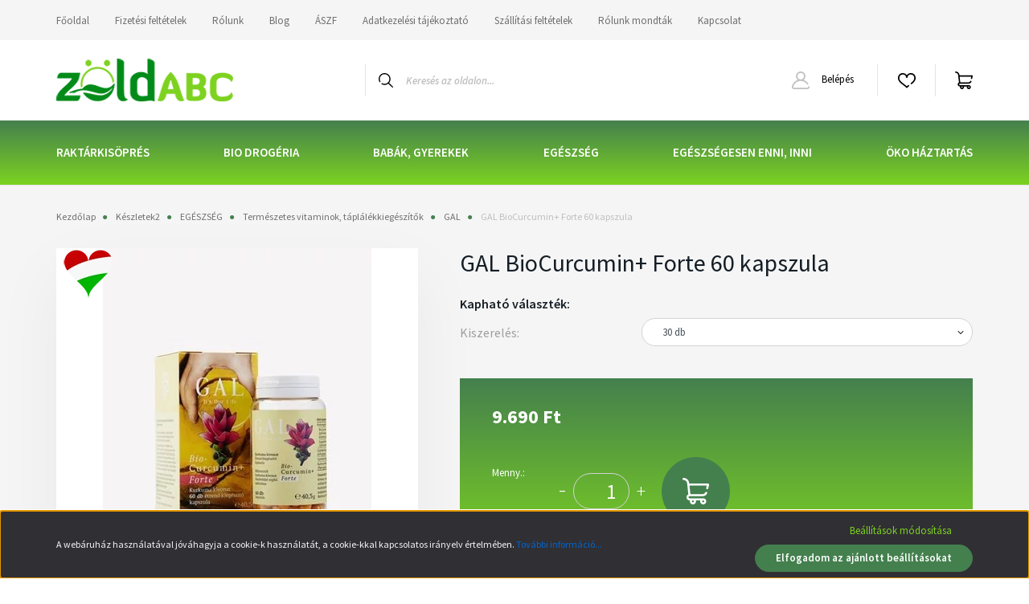

--- FILE ---
content_type: text/html; charset=UTF-8
request_url: https://www.zoldabc.hu/gal_biocurcumin_forte_60_kapszula
body_size: 29613
content:
<!DOCTYPE html>
<html lang="hu" dir="ltr">
<head>
    <title>GAL BioCurcumin+ Forte 60 kapszula - GAL - Bio Webáruház több 1 000 termékkel - ZöldAbc.hu</title>
    <meta charset="utf-8">
    <meta name="keywords" content="GAL BioCurcumin+ Forte 60 kapszula, GAL, Természetes vitaminok, táplálékkiegészítők, Ismerje meg Ön is a zoldabc.hu, ökö bio tisztítószer, mosódió, bio élelmiszer, natúr bio kozmetikum, fa játék, fejlesztő játék, energiatakarékos öko bio webáruház kínálatát! ">
    <meta name="description" content="GAL BioCurcumin+ Forte 60 kapszula a GAL kategóriában">
    <meta name="robots" content="index, follow">
    <link rel="image_src" href="https://zoldabc.cdn.shoprenter.hu/custom/zoldabc/image/data/product/GAL_Biocurcumin_Forte.jpg.webp?lastmod=1717604441.1753366576">
    <meta property="og:title" content="GAL BioCurcumin+ Forte 60 kapszula" />
    <meta property="og:type" content="product" />
    <meta property="og:url" content="https://www.zoldabc.hu/gal_biocurcumin_forte_60_kapszula" />
    <meta property="og:image" content="https://zoldabc.cdn.shoprenter.hu/custom/zoldabc/image/cache/w955h500/product/GAL_Biocurcumin_Forte.jpg.webp?lastmod=1717604441.1753366576" />
    <meta property="og:description" content="GAL BioCurcumin+ Forte 60 kapszula9.690 Ft" />
    <link href="https://zoldabc.cdn.shoprenter.hu/custom/zoldabc/image/data/LOGO/zoldABC_logo_00-1_220.png?lastmod=1606839984.1753366576" rel="icon" />
    <link href="https://zoldabc.cdn.shoprenter.hu/custom/zoldabc/image/data/LOGO/zoldABC_logo_00-1_220.png?lastmod=1606839984.1753366576" rel="apple-touch-icon" />
    <base href="https://www.zoldabc.hu:443" />
    <meta name="google-site-verification" content="s23yTGec5BcCwEwLLl_rXqRMa8wFGC5_PnvmNFlBS30" />
<meta name="facebook-domain-verification" content="on8cre87qezt23rslfgrmjhemjj9uo" />

    <meta name="viewport" content="width=device-width, initial-scale=1, maximum-scale=1, user-scalable=0">
            <link href="https://www.zoldabc.hu/gal_biocurcumin_forte_60_kapszula" rel="canonical">
    
            
                <link rel="preconnect" href="https://fonts.googleapis.com">
    <link rel="preconnect" href="https://fonts.gstatic.com" crossorigin>
    <link href="https://fonts.googleapis.com/css2?family=Source+Sans+Pro:ital,wght@0,200;0,300;0,400;0,600;0,700;0,900;1,200;1,300;1,400;1,600;1,700;1,900&display=swap" rel="stylesheet">
            <link rel="stylesheet" href="https://zoldabc.cdn.shoprenter.hu/web/compiled/css/fancybox2.css?v=1768402760" media="screen">
            <link rel="stylesheet" href="https://zoldabc.cdn.shoprenter.hu/custom/zoldabc/catalog/view/theme/helsinki_global/style/1745914109.1588109655.0.1656668690.css?v=null.1753366576" media="screen">
        <script>
        window.nonProductQuality = 80;
    </script>
    <script src="//ajax.googleapis.com/ajax/libs/jquery/1.10.2/jquery.min.js"></script>
    <script>window.jQuery || document.write('<script src="https://zoldabc.cdn.shoprenter.hu/catalog/view/javascript/jquery/jquery-1.10.2.min.js?v=1484139539"><\/script>');</script>
    <script type="text/javascript" src="//cdn.jsdelivr.net/npm/slick-carousel@1.8.1/slick/slick.min.js"></script>

            
    

    <!--Header JavaScript codes--><script src="https://zoldabc.cdn.shoprenter.hu/web/compiled/js/countdown.js?v=1768402759"></script><script src="https://zoldabc.cdn.shoprenter.hu/web/compiled/js/base.js?v=1768402759"></script><script src="https://zoldabc.cdn.shoprenter.hu/web/compiled/js/fancybox2.js?v=1768402759"></script><script src="https://zoldabc.cdn.shoprenter.hu/web/compiled/js/productreview.js?v=1768402759"></script><script src="https://zoldabc.cdn.shoprenter.hu/web/compiled/js/before_starter2_head.js?v=1768402759"></script><script src="https://zoldabc.cdn.shoprenter.hu/web/compiled/js/before_starter2_productpage.js?v=1768402759"></script><script src="https://zoldabc.cdn.shoprenter.hu/web/compiled/js/nanobar.js?v=1768402759"></script><!--Header jQuery onLoad scripts--><script>window.countdownFormat='%D:%H:%M:%S';var BASEURL='https://www.zoldabc.hu';Currency={"symbol_left":"","symbol_right":" Ft","decimal_place":0,"decimal_point":",","thousand_point":".","currency":"HUF","value":1};var ShopRenter=ShopRenter||{};ShopRenter.product={"id":7621,"sku":"pal355","currency":"HUF","unitName":"db","price":9690,"name":"GAL BioCurcumin+ Forte 60 kapszula","brand":"GAL SynergyTech","currentVariant":[],"parent":{"id":7621,"sku":"pal355","unitName":"db","price":9690,"name":"GAL BioCurcumin+ Forte 60 kapszula"}};$(document).ready(function(){$('.fancybox').fancybox({maxWidth:820,maxHeight:650,afterLoad:function(){wrapCSS=$(this.element).data('fancybox-wrapcss');if(wrapCSS){$('.fancybox-wrap').addClass(wrapCSS);}},helpers:{thumbs:{width:50,height:50}}});$('.fancybox-inline').fancybox({maxWidth:820,maxHeight:650,type:'inline'});});$(window).load(function(){});</script><script src="https://zoldabc.cdn.shoprenter.hu/web/compiled/js/vue/manifest.bundle.js?v=1768402756"></script><script>var ShopRenter=ShopRenter||{};ShopRenter.onCartUpdate=function(callable){document.addEventListener('cartChanged',callable)};ShopRenter.onItemAdd=function(callable){document.addEventListener('AddToCart',callable)};ShopRenter.onItemDelete=function(callable){document.addEventListener('deleteCart',callable)};ShopRenter.onSearchResultViewed=function(callable){document.addEventListener('AuroraSearchResultViewed',callable)};ShopRenter.onSubscribedForNewsletter=function(callable){document.addEventListener('AuroraSubscribedForNewsletter',callable)};ShopRenter.onCheckoutInitiated=function(callable){document.addEventListener('AuroraCheckoutInitiated',callable)};ShopRenter.onCheckoutShippingInfoAdded=function(callable){document.addEventListener('AuroraCheckoutShippingInfoAdded',callable)};ShopRenter.onCheckoutPaymentInfoAdded=function(callable){document.addEventListener('AuroraCheckoutPaymentInfoAdded',callable)};ShopRenter.onCheckoutOrderConfirmed=function(callable){document.addEventListener('AuroraCheckoutOrderConfirmed',callable)};ShopRenter.onCheckoutOrderPaid=function(callable){document.addEventListener('AuroraOrderPaid',callable)};ShopRenter.onCheckoutOrderPaidUnsuccessful=function(callable){document.addEventListener('AuroraOrderPaidUnsuccessful',callable)};ShopRenter.onProductPageViewed=function(callable){document.addEventListener('AuroraProductPageViewed',callable)};ShopRenter.onMarketingConsentChanged=function(callable){document.addEventListener('AuroraMarketingConsentChanged',callable)};ShopRenter.onCustomerRegistered=function(callable){document.addEventListener('AuroraCustomerRegistered',callable)};ShopRenter.onCustomerLoggedIn=function(callable){document.addEventListener('AuroraCustomerLoggedIn',callable)};ShopRenter.onCustomerUpdated=function(callable){document.addEventListener('AuroraCustomerUpdated',callable)};ShopRenter.onCartPageViewed=function(callable){document.addEventListener('AuroraCartPageViewed',callable)};ShopRenter.customer={"userId":0,"userClientIP":"3.15.180.169","userGroupId":8,"customerGroupTaxMode":"gross","customerGroupPriceMode":"only_gross","email":"","phoneNumber":"","name":{"firstName":"","lastName":""}};ShopRenter.theme={"name":"helsinki_global","family":"helsinki","parent":""};ShopRenter.shop={"name":"zoldabc","locale":"hu","currency":{"code":"HUF","rate":1},"domain":"zoldabc.myshoprenter.hu"};ShopRenter.page={"route":"product\/product","queryString":"gal_biocurcumin_forte_60_kapszula"};ShopRenter.formSubmit=function(form,callback){callback();};let loadedAsyncScriptCount=0;function asyncScriptLoaded(position){loadedAsyncScriptCount++;if(position==='body'){if(document.querySelectorAll('.async-script-tag').length===loadedAsyncScriptCount){if(/complete|interactive|loaded/.test(document.readyState)){document.dispatchEvent(new CustomEvent('asyncScriptsLoaded',{}));}else{document.addEventListener('DOMContentLoaded',()=>{document.dispatchEvent(new CustomEvent('asyncScriptsLoaded',{}));});}}}}</script><script type="text/javascript"async class="async-script-tag"onload="asyncScriptLoaded('header')"src="https://static2.rapidsearch.dev/resultpage.js?shop=zoldabc.shoprenter.hu"></script><script type="text/javascript"src="https://zoldabc.cdn.shoprenter.hu/web/compiled/js/vue/customerEventDispatcher.bundle.js?v=1768402756"></script><!--Custom header scripts--><script id="barat_hud_sr_script">var hst=document.createElement("script");hst.src="//admin.fogyasztobarat.hu/h-api.js";hst.type="text/javascript";hst.setAttribute("data-id","A3EQ9IEX");hst.setAttribute("id","fbarat");var hs=document.getElementById("barat_hud_sr_script");hs.parentNode.insertBefore(hst,hs);</script><script id="barat_hud_sr_script">var hst=document.createElement("script");hst.src="//admin.fogyasztobarat.hu/h-api.js";hst.type="text/javascript";hst.setAttribute("data-id","A3EQ9IEX");hst.setAttribute("id","fbarat");var hs=document.getElementById("barat_hud_sr_script");hs.parentNode.insertBefore(hst,hs);</script>                
            
            <script>window.dataLayer=window.dataLayer||[];function gtag(){dataLayer.push(arguments)};var ShopRenter=ShopRenter||{};ShopRenter.config=ShopRenter.config||{};ShopRenter.config.googleConsentModeDefaultValue="denied";</script>                        <script type="text/javascript" src="https://zoldabc.cdn.shoprenter.hu/web/compiled/js/vue/googleConsentMode.bundle.js?v=1768402756"></script>

            <!-- Meta Pixel Code -->
<script>
!function(f,b,e,v,n,t,s)
{if(f.fbq)return;n=f.fbq=function(){n.callMethod?
n.callMethod.apply(n,arguments):n.queue.push(arguments)};
if(!f._fbq)f._fbq=n;n.push=n;n.loaded=!0;n.version='2.0';
n.queue=[];t=b.createElement(e);t.async=!0;
t.src=v;s=b.getElementsByTagName(e)[0];
s.parentNode.insertBefore(t,s)}(window, document,'script',
'https://connect.facebook.net/en_US/fbevents.js');
fbq('consent', 'revoke');
fbq('init', '1509569362892706');
fbq('track', 'PageView');
document.addEventListener('AuroraProductPageViewed', function(auroraEvent) {
                    fbq('track', 'ViewContent', {
                        content_type: 'product',
                        content_ids: [auroraEvent.detail.product.id.toString()],
                        value: parseFloat(auroraEvent.detail.product.grossUnitPrice),
                        currency: auroraEvent.detail.product.currency
                    }, {
                        eventID: auroraEvent.detail.event.id
                    });
                });
document.addEventListener('AuroraAddedToCart', function(auroraEvent) {
    var fbpId = [];
    var fbpValue = 0;
    var fbpCurrency = '';

    auroraEvent.detail.products.forEach(function(item) {
        fbpValue += parseFloat(item.grossUnitPrice) * item.quantity;
        fbpId.push(item.id);
        fbpCurrency = item.currency;
    });


    fbq('track', 'AddToCart', {
        content_ids: fbpId,
        content_type: 'product',
        value: fbpValue,
        currency: fbpCurrency
    }, {
        eventID: auroraEvent.detail.event.id
    });
})
window.addEventListener('AuroraMarketingCookie.Changed', function(event) {
            let consentStatus = event.detail.isAccepted ? 'grant' : 'revoke';
            if (typeof fbq === 'function') {
                fbq('consent', consentStatus);
            }
        });
</script>
<noscript><img height="1" width="1" style="display:none"
src="https://www.facebook.com/tr?id=1509569362892706&ev=PageView&noscript=1"
/></noscript>
<!-- End Meta Pixel Code -->
            <!-- Google Tag Manager -->
<script>(function(w,d,s,l,i){w[l]=w[l]||[];w[l].push({'gtm.start':
new Date().getTime(),event:'gtm.js'});var f=d.getElementsByTagName(s)[0],
j=d.createElement(s),dl=l!='dataLayer'?'&l='+l:'';j.async=true;j.src=
'https://www.googletagmanager.com/gtm.js?id='+i+dl;f.parentNode.insertBefore(j,f);
})(window,document,'script','dataLayer','GTM-WB484HD');</script>
<!-- End Google Tag Manager -->
            <!-- Global site tag (gtag.js) - Google Ads: 703145403 -->
<script async src="https://www.googletagmanager.com/gtag/js?id=AW-703145403"></script>
<script>
  window.dataLayer = window.dataLayer || [];
  function gtag(){dataLayer.push(arguments);}
  gtag('js', new Date());

  gtag('config', 'AW-703145403');
</script>
            
                <!--Global site tag(gtag.js)--><script async src="https://www.googletagmanager.com/gtag/js?id=G-XK6MKZYPL7"></script><script>window.dataLayer=window.dataLayer||[];function gtag(){dataLayer.push(arguments);}
gtag('js',new Date());gtag('config','G-XK6MKZYPL7');</script>                                <script type="text/javascript" src="https://zoldabc.cdn.shoprenter.hu/web/compiled/js/vue/GA4EventSender.bundle.js?v=1768402756"></script>

    
    
</head>
<body id="body" class="page-body product-page-body show-quantity-in-category helsinki_global-body desktop-device-body header--style-1" role="document">
<script>var bodyComputedStyle=window.getComputedStyle(document.body);ShopRenter.theme.breakpoints={'xs':parseInt(bodyComputedStyle.getPropertyValue('--breakpoint-xs')),'sm':parseInt(bodyComputedStyle.getPropertyValue('--breakpoint-sm')),'md':parseInt(bodyComputedStyle.getPropertyValue('--breakpoint-md')),'lg':parseInt(bodyComputedStyle.getPropertyValue('--breakpoint-lg')),'xl':parseInt(bodyComputedStyle.getPropertyValue('--breakpoint-xl'))}</script><!--Google Tag Manager(noscript)--><!--Google<!--End Google Tag Manager(noscript)--><div id="fb-root"></div><script>(function(d,s,id){var js,fjs=d.getElementsByTagName(s)[0];if(d.getElementById(id))return;js=d.createElement(s);js.id=id;js.src="//connect.facebook.net/hu_HU/sdk/xfbml.customerchat.js#xfbml=1&version=v2.12&autoLogAppEvents=1";fjs.parentNode.insertBefore(js,fjs);}(document,"script","facebook-jssdk"));</script>
                    

<!-- cached -->    <div class="nanobar-cookie-cog d-flex-center rounded-circle js-hidden-nanobar-button">
        <svg xmlns="https://www.w3.org/2000/svg" width="24" height="24" viewBox="0 0 512 512">
    <path fill="currentColor" d="M512 289.7v-67.5l-68.2-18.1c-4.3-15.4-10.4-30.2-18.4-44.2l34.9-60.6 -47.6-47.6 -60.6 34.9c-14-8-28.8-14.1-44.2-18.4L289.7 0h-67.5l-18.1 68.2c-15.4 4.3-30.2 10.4-44.2 18.4L99.4 51.7 51.7 99.4l34.9 60.6c-8 14-14.1 28.8-18.4 44.2L0 222.3v67.5l68.2 18.1c4.3 15.4 10.4 30.2 18.4 44.2l-34.9 60.6 47.6 47.6 60.6-34.9c14 8 28.8 14.1 44.2 18.4l18.1 68.2h67.5l18.1-68.2c15.4-4.3 30.2-10.4 44.2-18.4l60.6 34.9 47.6-47.6 -34.9-60.6c8-14 14.1-28.8 18.4-44.2L512 289.7zM410.1 275.5l-2.5 12.1c-3.9 18.9-11.4 36.8-22.1 53.2l-6.8 10.3 31.6 55 -4.3 4.3 -55-31.6 -10.3 6.8c-16.4 10.8-34.3 18.2-53.2 22.1l-12.1 2.5L259 472h-6l-16.5-61.9 -12.1-2.5c-18.9-3.9-36.8-11.4-53.2-22.1l-10.3-6.8 -55 31.6 -4.3-4.3 31.6-55 -6.8-10.3c-10.8-16.4-18.2-34.3-22.1-53.2l-2.5-12.1L40 259v-6l61.9-16.5 2.5-12.1c3.9-18.9 11.4-36.8 22.1-53.2l6.8-10.3 -31.6-55 4.3-4.3 55 31.6 10.3-6.8c16.4-10.8 34.3-18.2 53.2-22.1l12.1-2.5L253 40h6l16.5 61.9 12.1 2.5c18.9 3.9 36.8 11.4 53.2 22.1l10.3 6.8 55-31.6 4.3 4.3 -31.6 55 6.8 10.3c10.8 16.4 18.2 34.3 22.1 53.2l2.5 12.1L472 253v6L410.1 275.5z"/>
    <path fill="currentColor" d="M256 140c-64 0-116 52-116 116s52 116 116 116 116-52 116-116S320 140 256 140zM256 332c-41.9 0-76-34.1-76-76s34.1-76 76-76 76 34.1 76 76S297.9 332 256 332z"/>
</svg>
    </div>
<div class="Fixed nanobar bg-dark js-nanobar-first-login">
    <div class="container nanobar-container">
        <div class="row flex-column flex-sm-row">
            <div class="col-12 col-sm-6 col-lg-8 nanobar-text-cookies align-self-center text-sm-left">
                A webáruház használatával jóváhagyja a cookie-k használatát, a cookie-kkal kapcsolatos irányelv értelmében. <a href="https://www.zoldabc.hu/vasarlasi-feltetelek"><font color="#0066cc">További információ...</font></a>
            </div>
            <div class="col-12 col-sm-6 col-lg-4 nanobar-buttons m-sm-0 text-center text-sm-right">
                <a href="" class="btn btn-link nanobar-settings-button js-nanobar-settings-button">
                    Beállítások módosítása
                </a>
                <a href="" class="btn btn-primary nanobar-btn js-nanobar-close-cookies" data-button-save-text="Beállítások mentése">
                    Elfogadom az ajánlott beállításokat
                </a>
            </div>
        </div>
        <div class="nanobar-cookies js-nanobar-cookies flex-column flex-sm-row text-left pt-3 mt-3" style="display: none;">
            <div class="form-check pt-2 pb-2 pr-2 mb-0">
                <input class="form-check-input" type="checkbox" name="required_cookies" disabled checked />
                <label class="form-check-label">
                    Szükséges cookie-k
                    <div class="cookies-help-text text-muted">
                        Ezek a cookie-k segítenek abban, hogy a webáruház használható és működőképes legyen.
                    </div>
                </label>
            </div>
            <div class="form-check pt-2 pb-2 pr-2 mb-0">
                <input class="form-check-input js-nanobar-marketing-cookies" type="checkbox" name="marketing_cookies"
                        checked/>
                <label class="form-check-label">
                    Marketing cookie-k
                    <div class="cookies-help-text text-muted">
                        Ezeket a cookie-k segítenek abban, hogy az Ön érdeklődési körének megfelelő reklámokat és termékeket jelenítsük meg a webáruházban.
                    </div>
                </label>
            </div>
        </div>
    </div>
</div>

<script>
    (function ($) {
        $(document).ready(function () {
            new AuroraNanobar.FirstLogNanobarCheckbox(jQuery('.js-nanobar-first-login'), 'bottom');
        });
    })(jQuery);
</script>
<!-- /cached -->

                <!-- page-wrap -->

                <div class="page-wrap">
                                                
    <header class="sticky-header d-none d-lg-block">
                    <div class="header-top-line">
                <div class="container">
                    <div class="header-top d-flex">
                        <div class="header-top-left d-flex">
                            <!-- cached -->
    <ul class="nav headermenu-list">
                    <li class="nav-item">
                <a class="nav-link" href="https://www.zoldabc.hu"
                    target="_self"
                                        title="Főoldal"
                >
                    Főoldal
                </a>
                            </li>
                    <li class="nav-item">
                <a class="nav-link" href="https://www.zoldabc.hu/fizetesi_feltetelek_128"
                    target="_self"
                                        title="Fizetési feltételek"
                >
                    Fizetési feltételek
                </a>
                            </li>
                    <li class="nav-item">
                <a class="nav-link" href="https://www.zoldabc.hu/rolunk"
                    target="_self"
                                        title="Rólunk"
                >
                    Rólunk
                </a>
                            </li>
                    <li class="nav-item">
                <a class="nav-link" href="https://www.zoldabc.hu/blog_6"
                    target="_self"
                                        title="Blog"
                >
                    Blog
                </a>
                            </li>
                    <li class="nav-item">
                <a class="nav-link" href="https://www.zoldabc.hu/vasarlasi-feltetelek"
                    target="_self"
                                        title="ÁSZF"
                >
                    ÁSZF
                </a>
                            </li>
                    <li class="nav-item">
                <a class="nav-link" href="https://www.zoldabc.hu/adatkezelesi_tajekoztato_72"
                    target="_self"
                                        title="Adatkezelési tájékoztató"
                >
                    Adatkezelési tájékoztató
                </a>
                            </li>
                    <li class="nav-item">
                <a class="nav-link" href="https://www.zoldabc.hu/szallitasi_feltetelek"
                    target="_self"
                                        title="Szállítási feltételek"
                >
                    Szállítási feltételek
                </a>
                            </li>
                    <li class="nav-item">
                <a class="nav-link" href="https://www.zoldabc.hu/rolunk-mondtak"
                    target="_self"
                                        title="Rólunk mondták"
                >
                    Rólunk mondták
                </a>
                            </li>
                    <li class="nav-item">
                <a class="nav-link" href="https://www.zoldabc.hu/kapcsolat_22"
                    target="_self"
                                        title="Kapcsolat"
                >
                    Kapcsolat
                </a>
                            </li>
            </ul>
            <script>$(function(){if($(window).width()>992){window.addEventListener('load',function(){var menu_triggers=document.querySelectorAll('.headermenu-list li.dropdown > a');for(var i=0;i<menu_triggers.length;i++){menu_triggers[i].addEventListener('focus',function(e){for(var j=0;j<menu_triggers.length;j++){menu_triggers[j].parentNode.classList.remove('focus');}
this.parentNode.classList.add('focus');},false);menu_triggers[i].addEventListener('touchend',function(e){if(!this.parentNode.classList.contains('focus')){e.preventDefault();e.target.focus();}},false);}},false);}});</script>    <!-- /cached -->
                        </div>
                        <div class="header-top-right d-flex align-items-center ml-auto">
                            
                            
                        </div>
                    </div>
                </div>
            </div>
            <div class="header-bottom-line">
                <div class="container">
                    <div class="header-bottom">
                        <nav class="navbar navbar-expand-lg justify-content-between">
                            <!-- cached -->
    <a class="navbar-brand" href="/"><img style="border: 0; max-width: 220px;" src="https://zoldabc.cdn.shoprenter.hu/custom/zoldabc/image/cache/w220h100m00/LOGO/zoldABC_logo_00-1_220.png?v=1656496079" title="ZöldABC Bio Webáruház" alt="ZöldABC Bio Webáruház" /></a>
<!-- /cached -->
                                                            
<div class="dropdown search-module d-flex">
    <div class="input-group">
        <div class="input-group-prepend">
            <button class="btn btn-link" onclick="moduleSearch();">
                <svg width="18" height="18" viewBox="0 0 18 18" fill="none" xmlns="https://www.w3.org/2000/svg">
    <path d="M7.38281 0C11.4537 0 14.7656 3.31193 14.7656 7.38281C14.7656 9.17381 14.1246 10.8179 13.0599 12.0977L17.7924 16.798C18.0679 17.0717 18.0694 17.5168 17.7958 17.7924C17.6583 17.9307 17.4776 18 17.2969 18C17.1177 18 16.9386 17.9319 16.8014 17.7957L12.0625 13.089C10.7878 14.1363 9.15739 14.7656 7.38281 14.7656C6.11627 14.7656 4.86647 14.4393 3.76861 13.8218C3.43012 13.6315 3.31007 13.2028 3.50044 12.8643C3.69077 12.5259 4.11947 12.4057 4.45795 12.5961C5.34579 13.0955 6.3572 13.3594 7.38281 13.3594C10.6783 13.3594 13.3594 10.6783 13.3594 7.38281C13.3594 4.08733 10.6783 1.40625 7.38281 1.40625C4.08733 1.40625 1.40625 4.08733 1.40625 7.38281C1.40625 8.42101 1.67636 9.44328 2.18732 10.3391C2.37973 10.6765 2.26223 11.1059 1.92494 11.2983C1.58762 11.4906 1.15822 11.3732 0.965811 11.0359C0.333982 9.92812 0 8.66492 0 7.38281C0 3.31193 3.31193 0 7.38281 0Z" fill="currentColor"/>
</svg>

            </button>
        </div>
        <input class="form-control disableAutocomplete" type="text" placeholder="Keresés az oldalon..." value=""
               id="filter_keyword" 
               onclick="this.value=(this.value==this.defaultValue)?'':this.value;"/>
    </div>

    <input type="hidden" id="filter_description" value="0"/>
    <input type="hidden" id="search_shopname" value="zoldabc"/>
    <div id="results" class="dropdown-menu search-results"></div>
</div>



                                                        <!-- cached -->
    <div class="header-login">
        <ul class="nav login-list">
                            <li class="nav-item">
                    <a class="nav-link" href="index.php?route=account/login" title="Belépés">
                        <svg class="icon-user" width="22" height="22" viewBox="0 0 22 22" fill="none" xmlns="https://www.w3.org/2000/svg">
    <path d="M21.9446 18.8513C21.8479 18.3867 21.3929 18.0885 20.9281 18.1852C20.4634 18.2819 20.1652 18.737 20.2619 19.2017C20.3176 19.4693 20.2513 19.7436 20.0799 19.9544C19.9806 20.0765 19.7593 20.2812 19.3924 20.2812H2.60825C2.24138 20.2812 2.02005 20.0765 1.92079 19.9544C1.74939 19.7437 1.68305 19.4693 1.73878 19.2017C2.63064 14.9179 6.4091 11.7886 10.7725 11.6831C10.8481 11.686 10.924 11.6875 11.0003 11.6875C11.0769 11.6875 11.1531 11.686 11.229 11.6831C14.3027 11.7568 17.1436 13.3136 18.864 15.8794C19.1283 16.2736 19.6621 16.3789 20.0564 16.1146C20.4506 15.8503 20.5559 15.3165 20.2916 14.9223C18.8815 12.8192 16.8339 11.29 14.4992 10.5215C15.9219 9.45467 16.8441 7.75487 16.8441 5.84375C16.8441 2.62152 14.2226 0 11.0003 0C7.77808 0 5.1566 2.62152 5.1566 5.84375C5.1566 7.75603 6.07991 9.45673 7.50411 10.5235C6.19924 10.9531 4.97484 11.6216 3.9032 12.503C1.93815 14.1194 0.571877 16.3739 0.0561231 18.8513C-0.105525 19.6277 0.0881348 20.425 0.587346 21.0388C1.08411 21.6497 1.82072 22 2.60825 22H19.3924C20.18 22 20.9166 21.6497 21.4133 21.0388C21.9126 20.425 22.1062 19.6277 21.9446 18.8513ZM6.87535 5.84375C6.87535 3.5692 8.7258 1.71875 11.0003 1.71875C13.2749 1.71875 15.1253 3.5692 15.1253 5.84375C15.1253 8.04826 13.387 9.85441 11.2091 9.96351C11.1397 9.96222 11.07 9.96157 11.0003 9.96157C10.931 9.96157 10.8616 9.96226 10.7924 9.96355C8.61408 9.85488 6.87535 8.04856 6.87535 5.84375Z" fill="currentColor"/>
</svg>

                        Belépés
                    </a>
                </li>
                    </ul>
    </div>
<!-- /cached -->
                            <hx:include src="/_fragment?_path=_format%3Dhtml%26_locale%3Den%26_controller%3Dmodule%252Fwishlist&amp;_hash=knTbl8Qhhj%2FCeQJuifd6nkdiAMYhlYZPyGFj5VA5RlQ%3D"></hx:include>
                            <div id="js-cart">
                                <hx:include src="/_fragment?_path=_format%3Dhtml%26_locale%3Den%26_controller%3Dmodule%252Fcart&amp;_hash=c3%2BLHLqI%2BHelstdVKYnprNbIn%2F9wvTAIEyj52CxMzow%3D"></hx:include>
                            </div>
                        </nav>
                    </div>
                </div>
            </div>
            <div class="header-category">
                <div class="container">
                    <nav class="navbar header-category-navbar">
                        


                    
            <div id="module_category_wrapper" class="module-category-wrapper">
    
    <div id="category" class="module content-module header-position category-module" >
                <div class="module-body">
                        <div id="category-nav">
            


<ul class="nav category category-menu sf-menu sf-horizontal cached">
    <li id="cat_1019" class="nav-item item category-list module-list even">
    <a href="https://www.zoldabc.hu/raktarkisopres_1019" class="nav-link">
        RAKTÁRKISÖPRÉS
    </a>
    </li><li id="cat_447" class="nav-item item category-list module-list parent odd">
    <a href="https://www.zoldabc.hu/bio-drogeria" class="nav-link">
        BIO DROGÉRIA
    </a>
            <ul class="nav flex-column children"><li id="cat_76" class="nav-item item category-list module-list parent even">
    <a href="https://www.zoldabc.hu/bio-drogeria/bio-kozmetikai-termek-marka" class="nav-link">
        KOZMETIKUM MÁRKÁK
    </a>
            <ul class="nav flex-column children"><li id="cat_314" class="nav-item item category-list module-list odd">
    <a href="https://www.zoldabc.hu/bio-drogeria/bio-kozmetikai-termek-marka/biola-bio-es-naturkozmetikum" class="nav-link">
        BIOLA bio- és naturkozmetikum
    </a>
    </li><li id="cat_1035" class="nav-item item category-list module-list even">
    <a href="https://www.zoldabc.hu/bio-drogeria/bio-kozmetikai-termek-marka/kremnatur-magyar_manufaktura_1035" class="nav-link">
        KrémNatur-Magyar manufaktúra
    </a>
    </li><li id="cat_1012" class="nav-item item category-list module-list even">
    <a href="https://www.zoldabc.hu/bio-drogeria/bio-kozmetikai-termek-marka/olivia_natural_1012" class="nav-link">
        OLIVIA Natural magyar manufaktúra, természetes szappanok és kozmetikumok
    </a>
    </li><li id="cat_469" class="nav-item item category-list module-list even">
    <a href="https://www.zoldabc.hu/bio-drogeria/bio-kozmetikai-termek-marka/wisetree-naturals-kozmetikum" class="nav-link">
        WiseTree naturals
    </a>
    </li><li id="cat_305" class="nav-item item category-list module-list parent even">
    <a href="https://www.zoldabc.hu/bio-drogeria/bio-kozmetikai-termek-marka/lavera-termek" class="nav-link">
        LAVERA termékek
    </a>
            <ul class="nav flex-column children"><li id="cat_482" class="nav-item item category-list module-list odd">
    <a href="https://www.zoldabc.hu/bio-drogeria/bio-kozmetikai-termek-marka/lavera-termek/lavera-testapolas" class="nav-link">
        Lavera testápolás
    </a>
    </li></ul>
    </li><li id="cat_633" class="nav-item item category-list module-list parent odd">
    <a href="https://www.zoldabc.hu/bio-drogeria/bio-kozmetikai-termek-marka/dr-konopka-s-naturkozmetikumok" class="nav-link">
        Dr.Konopka's natúrkozmetikumok
    </a>
            <ul class="nav flex-column children"><li id="cat_634" class="nav-item item category-list module-list even">
    <a href="https://www.zoldabc.hu/bio-drogeria/bio-kozmetikai-termek-marka/dr-konopka-s-naturkozmetikumok/dr-konopka-s-hajapolas" class="nav-link">
        Dr.Konopka's hajápolás
    </a>
    </li></ul>
    </li><li id="cat_123" class="nav-item item category-list module-list parent odd">
    <a href="https://www.zoldabc.hu/bio-drogeria/bio-kozmetikai-termek-marka/dr_organic" class="nav-link">
        Dr. Organic
    </a>
            <ul class="nav flex-column children"><li id="cat_642" class="nav-item item category-list module-list even">
    <a href="https://www.zoldabc.hu/bio-drogeria/bio-kozmetikai-termek-marka/dr_organic/dr-organic-aktiv-szenes-termekcsalad" class="nav-link">
        Dr. Organic Aktív szén
    </a>
    </li><li id="cat_303" class="nav-item item category-list module-list even">
    <a href="https://www.zoldabc.hu/bio-drogeria/bio-kozmetikai-termek-marka/dr_organic/dr-organic-bio-szuz-kokuszolaj" class="nav-link">
        Dr. Organic Bio szűz kókuszolaj
    </a>
    </li><li id="cat_301" class="nav-item item category-list module-list odd">
    <a href="https://www.zoldabc.hu/bio-drogeria/bio-kozmetikai-termek-marka/dr_organic/dr-organic-marokkoi-bio-argan-olaj" class="nav-link">
        Dr. Organic Marokkói BIO argán olaj
    </a>
    </li><li id="cat_472" class="nav-item item category-list module-list odd">
    <a href="https://www.zoldabc.hu/bio-drogeria/bio-kozmetikai-termek-marka/dr_organic/dr-organic-bioaktiv-kendermagolaj" class="nav-link">
        Dr. Organic bioaktív kendermagolaj
    </a>
    </li><li id="cat_125" class="nav-item item category-list module-list even">
    <a href="https://www.zoldabc.hu/bio-drogeria/bio-kozmetikai-termek-marka/dr_organic/dr-orgaic-bio-aloe-vera-erzekeny-borre" class="nav-link">
        Dr. Organic Bio Aloe Vera, érzékeny bőrre
    </a>
    </li><li id="cat_126" class="nav-item item category-list module-list odd">
    <a href="https://www.zoldabc.hu/bio-drogeria/bio-kozmetikai-termek-marka/dr_organic/dr-organic-bio-granatalma-erett-borre" class="nav-link">
        Dr. Organic Bio Gránátalma, érett bőrre
    </a>
    </li><li id="cat_127" class="nav-item item category-list module-list even">
    <a href="https://www.zoldabc.hu/bio-drogeria/bio-kozmetikai-termek-marka/dr_organic/dr-organic-bio-levendula-termekek" class="nav-link">
        Dr. Organic Bio Levendula termékek
    </a>
    </li><li id="cat_128" class="nav-item item category-list module-list odd">
    <a href="https://www.zoldabc.hu/bio-drogeria/bio-kozmetikai-termek-marka/dr_organic/drorganic-bio-manuka-mez-termekek" class="nav-link">
        Dr. Organic Bio Manuka méz termékek
    </a>
    </li><li id="cat_129" class="nav-item item category-list module-list even">
    <a href="https://www.zoldabc.hu/bio-drogeria/bio-kozmetikai-termek-marka/dr_organic/dr-organic-bio-teafa-problemas-borre" class="nav-link">
        Dr. Organic Bio Teafa, problémás bőrre
    </a>
    </li><li id="cat_130" class="nav-item item category-list module-list odd">
    <a href="https://www.zoldabc.hu/bio-drogeria/bio-kozmetikai-termek-marka/dr_organic/dr-organic-bio-e-vitaminos-termekcsalad" class="nav-link">
        Dr. Organic Bio E-vitaminos, termékcsalád
    </a>
    </li><li id="cat_641" class="nav-item item category-list module-list odd">
    <a href="https://www.zoldabc.hu/bio-drogeria/bio-kozmetikai-termek-marka/dr_organic/dr-organic-skin-clear" class="nav-link">
        Dr. Organic Skin Clear
    </a>
    </li><li id="cat_169" class="nav-item item category-list module-list even">
    <a href="https://www.zoldabc.hu/bio-drogeria/bio-kozmetikai-termek-marka/dr_organic/dr-organic-oliva-szaraz-borre" class="nav-link">
        Dr. Organic Oliva termékek
    </a>
    </li></ul>
    </li><li id="cat_188" class="nav-item item category-list module-list parent even">
    <a href="https://www.zoldabc.hu/bio-drogeria/bio-kozmetikai-termek-marka/logona-bio-kozmetikum" class="nav-link">
        Logona bio kozmetikumok
    </a>
            <ul class="nav flex-column children"><li id="cat_215" class="nav-item item category-list module-list even">
    <a href="https://www.zoldabc.hu/bio-drogeria/bio-kozmetikai-termek-marka/logona-bio-kozmetikum/logodent-fogapolas-szajhigienia" class="nav-link">
        Logodent fogápolás-szájhigiénia
    </a>
    </li></ul>
    </li><li id="cat_182" class="nav-item item category-list module-list parent odd">
    <a href="https://www.zoldabc.hu/bio-drogeria/bio-kozmetikai-termek-marka/coslys-bio-kozmetikum" class="nav-link">
        Coslys bio kozmetikumok
    </a>
            <ul class="nav flex-column children"><li id="cat_183" class="nav-item item category-list module-list even">
    <a href="https://www.zoldabc.hu/bio-drogeria/bio-kozmetikai-termek-marka/coslys-bio-kozmetikum/coslys-arcapolas-arckrem" class="nav-link">
        Coslys Arcápolás
    </a>
    </li><li id="cat_184" class="nav-item item category-list module-list odd">
    <a href="https://www.zoldabc.hu/bio-drogeria/bio-kozmetikai-termek-marka/coslys-bio-kozmetikum/coslys-hajapolas-sampon-balzsam" class="nav-link">
        Coslys Hajápolás
    </a>
    </li><li id="cat_186" class="nav-item item category-list module-list odd">
    <a href="https://www.zoldabc.hu/bio-drogeria/bio-kozmetikai-termek-marka/coslys-bio-kozmetikum/coslys-testapolas-testapolo" class="nav-link">
        Coslys Testápolás
    </a>
    </li><li id="cat_187" class="nav-item item category-list module-list even">
    <a href="https://www.zoldabc.hu/bio-drogeria/bio-kozmetikai-termek-marka/coslys-bio-kozmetikum/coslys-fog-szajapolas" class="nav-link">
        Coslys Fogápolás
    </a>
    </li></ul>
    </li></ul>
    </li><li id="cat_425" class="nav-item item category-list module-list odd">
    <a href="https://www.zoldabc.hu/bio-drogeria/testapolas_425" class="nav-link">
        Testápolás
    </a>
    </li><li id="cat_411" class="nav-item item category-list module-list even">
    <a href="https://www.zoldabc.hu/bio-drogeria/bio-natur-arc-es-ajakapolas" class="nav-link">
        Arc- és ajakápolás
    </a>
    </li><li id="cat_77" class="nav-item item category-list module-list odd">
    <a href="https://www.zoldabc.hu/bio-drogeria/bio-natur-fog-es-szajapolas" class="nav-link">
        Fog- és szájápolás
    </a>
    </li><li id="cat_78" class="nav-item item category-list module-list even">
    <a href="https://www.zoldabc.hu/bio-drogeria/bio-natur-tisztalkodas" class="nav-link">
        Tisztálkodás
    </a>
    </li><li id="cat_79" class="nav-item item category-list module-list odd">
    <a href="https://www.zoldabc.hu/bio-drogeria/gyantazas_szortelenites" class="nav-link">
        Gyantázás, szőrtelenítés
    </a>
    </li><li id="cat_354" class="nav-item item category-list module-list even">
    <a href="https://www.zoldabc.hu/bio-drogeria/deo-dezodor-parfum" class="nav-link">
        Deok és parfümök
    </a>
    </li><li id="cat_80" class="nav-item item category-list module-list odd">
    <a href="https://www.zoldabc.hu/bio-drogeria/noi-intim-higienia" class="nav-link">
        Intim higiénia
    </a>
    </li><li id="cat_81" class="nav-item item category-list module-list parent even">
    <a href="https://www.zoldabc.hu/bio-drogeria/bio-natur-ferfi-kozmetikum" class="nav-link">
        Férfi kozmetikumok
    </a>
    </li><li id="cat_82" class="nav-item item category-list module-list parent odd">
    <a href="https://www.zoldabc.hu/bio-drogeria/hajapolas-sampon-balzsam" class="nav-link">
        HAJÁPOLÁS
    </a>
            <ul class="nav flex-column children"><li id="cat_982" class="nav-item item category-list module-list even">
    <a href="https://www.zoldabc.hu/bio-drogeria/hajapolas-sampon-balzsam/balzsamok_hajkondicionalok_hajolajak_982" class="nav-link">
        Balzsamok, hajkondicionálók, hajolajak
    </a>
    </li><li id="cat_981" class="nav-item item category-list module-list odd">
    <a href="https://www.zoldabc.hu/bio-drogeria/hajapolas-sampon-balzsam/samponok_981" class="nav-link">
        Samponok
    </a>
    </li></ul>
    </li><li id="cat_83" class="nav-item item category-list module-list parent even">
    <a href="https://www.zoldabc.hu/bio-drogeria/naturkozmetikai-alapanyagok" class="nav-link">
        NATÚRKOZMETIKAI ALAPANYAGOK
    </a>
            <ul class="nav flex-column children"><li id="cat_275" class="nav-item item category-list module-list even">
    <a href="https://www.zoldabc.hu/bio-drogeria/naturkozmetikai-alapanyagok/adalekanyagok" class="nav-link">
        Adalékanyagok
    </a>
    </li><li id="cat_268" class="nav-item item category-list module-list odd">
    <a href="https://www.zoldabc.hu/bio-drogeria/naturkozmetikai-alapanyagok/illoolaj" class="nav-link">
        Illóolajok
    </a>
    </li><li id="cat_378" class="nav-item item category-list module-list even">
    <a href="https://www.zoldabc.hu/bio-drogeria/naturkozmetikai-alapanyagok/szappankesziteshez_378" class="nav-link">
        Szappankészítéshez
    </a>
    </li></ul>
    </li><li id="cat_157" class="nav-item item category-list module-list odd">
    <a href="https://www.zoldabc.hu/bio-drogeria/napvedo-napozo-krem" class="nav-link">
        Napvédő krémek
    </a>
    </li><li id="cat_152" class="nav-item item category-list module-list odd">
    <a href="https://www.zoldabc.hu/bio-drogeria/masszazsolaj-gyogynoveny" class="nav-link">
        Masszázs, gyógynövényes termékek
    </a>
    </li><li id="cat_84" class="nav-item item category-list module-list even">
    <a href="https://www.zoldabc.hu/bio-drogeria/szunyogok-ellen" class="nav-link">
        Szúnyogok ellen
    </a>
    </li></ul>
    </li><li id="cat_450" class="nav-item item category-list module-list parent even">
    <a href="https://www.zoldabc.hu/baba-gyerek" class="nav-link">
        BABÁK, GYEREKEK
    </a>
            <ul class="nav flex-column children"><li id="cat_640" class="nav-item item category-list module-list even">
    <a href="https://www.zoldabc.hu/baba-gyerek/konfidence-babauszas" class="nav-link">
        Babaúszás - Konfidence
    </a>
    </li><li id="cat_1021" class="nav-item item category-list module-list odd">
    <a href="https://www.zoldabc.hu/baba-gyerek/banz_hallasvedo_fulvedok_1021" class="nav-link">
        BANZ hallásvédő fülvédők
    </a>
    </li><li id="cat_1026" class="nav-item item category-list module-list even">
    <a href="https://www.zoldabc.hu/baba-gyerek/gyermekgyogyaszat_pisi_stop_lazmero_1026" class="nav-link">
        Gyermekgyógyászat, pisi stop, lázmérő
    </a>
    </li><li id="cat_1038" class="nav-item item category-list module-list odd">
    <a href="https://www.zoldabc.hu/baba-gyerek/jatekok_1038" class="nav-link">
        Játékok
    </a>
    </li><li id="cat_97" class="nav-item item category-list module-list parent odd">
    <a href="https://www.zoldabc.hu/baba-gyerek/babaapolas-gyerek-tisztasag" class="nav-link">
        BABAÁPOLÁS, GYERMEK TISZTASÁG
    </a>
            <ul class="nav flex-column children"><li id="cat_1003" class="nav-item item category-list module-list even">
    <a href="https://www.zoldabc.hu/baba-gyerek/babaapolas-gyerek-tisztasag/shedo_1003" class="nav-link">
        SHEDO
    </a>
    </li><li id="cat_1008" class="nav-item item category-list module-list odd">
    <a href="https://www.zoldabc.hu/baba-gyerek/babaapolas-gyerek-tisztasag/egyeb_frosch_logodent_bilka_urtekram_neobio_coslys_logona_weleda_stb_1008" class="nav-link">
        Egyéb (Frosch, Logodent, Bilka, Urtekram, Neobio, Coslys, Logona, Weleda stb.)
    </a>
    </li></ul>
    </li><li id="cat_154" class="nav-item item category-list module-list parent even">
    <a href="https://www.zoldabc.hu/baba-gyerek/baba-napozo" class="nav-link">
        NAPVÉDELEM
    </a>
            <ul class="nav flex-column children"><li id="cat_912" class="nav-item item category-list module-list even">
    <a href="https://www.zoldabc.hu/baba-gyerek/baba-napozo/baby_banz_912" class="nav-link">
        Baby Banz, Kidz Banz sapkák
    </a>
    </li><li id="cat_155" class="nav-item item category-list module-list odd">
    <a href="https://www.zoldabc.hu/baba-gyerek/baba-napozo/baby-es-gyerek-napszemuveg" class="nav-link">
        Baby és gyerek napszemüvegek
    </a>
    </li></ul>
    </li></ul>
    </li><li id="cat_358" class="nav-item item category-list module-list parent odd">
    <a href="https://www.zoldabc.hu/egeszseg" class="nav-link">
        EGÉSZSÉG
    </a>
            <ul class="nav flex-column children"><li id="cat_1028" class="nav-item item category-list module-list odd">
    <a href="https://www.zoldabc.hu/egeszseg/beurer_melegito_parna_es_takaro_1028" class="nav-link">
        BEURER Melegítő párna és takaró
    </a>
    </li><li id="cat_434" class="nav-item item category-list module-list even">
    <a href="https://www.zoldabc.hu/egeszseg/olajok-cseppek" class="nav-link">
        Olajok, cseppek
    </a>
    </li><li id="cat_1023" class="nav-item item category-list module-list odd">
    <a href="https://www.zoldabc.hu/egeszseg/szaunaolajak_1023" class="nav-link">
        SZAUNAOLAJAK
    </a>
    </li><li id="cat_444" class="nav-item item category-list module-list even">
    <a href="https://www.zoldabc.hu/egeszseg/tea" class="nav-link">
        Teák
    </a>
    </li><li id="cat_359" class="nav-item item category-list module-list even">
    <a href="https://www.zoldabc.hu/egeszseg/natha-es-influenza" class="nav-link">
        Nátha és társai
    </a>
    </li><li id="cat_343" class="nav-item item category-list module-list parent odd">
    <a href="https://www.zoldabc.hu/egeszseg/termeszetes-taplalekkiegeszito-vitamin" class="nav-link">
        Természetes vitaminok, táplálékkiegészítők
    </a>
            <ul class="nav flex-column children"><li id="cat_1011" class="nav-item item category-list module-list even">
    <a href="https://www.zoldabc.hu/egeszseg/termeszetes-taplalekkiegeszito-vitamin/balint_cseppek_1011" class="nav-link">
        Bálint Cseppek
    </a>
    </li><li id="cat_451" class="nav-item item category-list module-list odd">
    <a href="https://www.zoldabc.hu/egeszseg/termeszetes-taplalekkiegeszito-vitamin/better-you-ltd" class="nav-link">
        Better You Ltd.
    </a>
    </li><li id="cat_623" class="nav-item item category-list module-list parent even">
    <a href="https://www.zoldabc.hu/egeszseg/termeszetes-taplalekkiegeszito-vitamin/bioco" class="nav-link">
        BioCo
    </a>
            <ul class="nav flex-column children"><li id="cat_625" class="nav-item item category-list module-list even">
    <a href="https://www.zoldabc.hu/egeszseg/termeszetes-taplalekkiegeszito-vitamin/bioco/csontok-izuletek" class="nav-link">
        Csontok, ízületek
    </a>
    </li><li id="cat_624" class="nav-item item category-list module-list odd">
    <a href="https://www.zoldabc.hu/egeszseg/termeszetes-taplalekkiegeszito-vitamin/bioco/bioco-immunerosito" class="nav-link">
        Immunerősítés
    </a>
    </li><li id="cat_629" class="nav-item item category-list module-list even">
    <a href="https://www.zoldabc.hu/egeszseg/termeszetes-taplalekkiegeszito-vitamin/bioco/egeszseg-megorzes" class="nav-link">
        Egészség megőrzés
    </a>
    </li><li id="cat_626" class="nav-item item category-list module-list odd">
    <a href="https://www.zoldabc.hu/egeszseg/termeszetes-taplalekkiegeszito-vitamin/bioco/idegrendszer" class="nav-link">
        Idegrendszer
    </a>
    </li><li id="cat_628" class="nav-item item category-list module-list even">
    <a href="https://www.zoldabc.hu/egeszseg/termeszetes-taplalekkiegeszito-vitamin/bioco/szepseg" class="nav-link">
        Szépség
    </a>
    </li><li id="cat_627" class="nav-item item category-list module-list odd">
    <a href="https://www.zoldabc.hu/egeszseg/termeszetes-taplalekkiegeszito-vitamin/bioco/sziv---es-errendszer" class="nav-link">
        Szív-és érrendszer
    </a>
    </li></ul>
    </li><li id="cat_1002" class="nav-item item category-list module-list odd">
    <a href="https://www.zoldabc.hu/egeszseg/termeszetes-taplalekkiegeszito-vitamin/biomenu_1002" class="nav-link">
        BioMenü
    </a>
    </li><li id="cat_979" class="nav-item item category-list module-list even">
    <a href="https://www.zoldabc.hu/egeszseg/termeszetes-taplalekkiegeszito-vitamin/gal_979" class="nav-link">
        GAL
    </a>
    </li><li id="cat_999" class="nav-item item category-list module-list even">
    <a href="https://www.zoldabc.hu/egeszseg/termeszetes-taplalekkiegeszito-vitamin/zafir_999" class="nav-link">
        ZAFÍR 
    </a>
    </li><li id="cat_463" class="nav-item item category-list module-list odd">
    <a href="https://www.zoldabc.hu/egeszseg/termeszetes-taplalekkiegeszito-vitamin/vitamin-station-vitamin" class="nav-link">
        Vitamin Station
    </a>
    </li><li id="cat_631" class="nav-item item category-list module-list even">
    <a href="https://www.zoldabc.hu/egeszseg/termeszetes-taplalekkiegeszito-vitamin/wisetree-naturals" class="nav-link">
        WiseTree
    </a>
    </li></ul>
    </li><li id="cat_311" class="nav-item item category-list module-list even">
    <a href="https://www.zoldabc.hu/egeszseg/soterapia" class="nav-link">
        SÓTERÁPIA
    </a>
    </li></ul>
    </li><li id="cat_69" class="nav-item item category-list module-list parent even">
    <a href="https://www.zoldabc.hu/egeszsegesen-enni-inni" class="nav-link">
        EGÉSZSÉGESEN ENNI, INNI
    </a>
            <ul class="nav flex-column children"><li id="cat_253" class="nav-item item category-list module-list even">
    <a href="https://www.zoldabc.hu/egeszsegesen-enni-inni/cukorbetegeknek" class="nav-link">
        Cukorbetegeknek is
    </a>
    </li><li id="cat_467" class="nav-item item category-list module-list parent odd">
    <a href="https://www.zoldabc.hu/egeszsegesen-enni-inni/glutenmentes-termek" class="nav-link">
        GLUTÉNMENTES TERMÉKEK
    </a>
            <ul class="nav flex-column children"><li id="cat_466" class="nav-item item category-list module-list even">
    <a href="https://www.zoldabc.hu/egeszsegesen-enni-inni/glutenmentes-termek/glutenmentes-kozmetikum" class="nav-link">
        Gluténmentes kozmetikumok
    </a>
    </li><li id="cat_465" class="nav-item item category-list module-list odd">
    <a href="https://www.zoldabc.hu/egeszsegesen-enni-inni/glutenmentes-termek/glutenmentes-termek-elelmiszer" class="nav-link">
        Gluténmentes konyha
    </a>
    </li></ul>
    </li><li id="cat_307" class="nav-item item category-list module-list even">
    <a href="https://www.zoldabc.hu/egeszsegesen-enni-inni/pastetom" class="nav-link">
        Kenyérre kenni
    </a>
    </li><li id="cat_433" class="nav-item item category-list module-list even">
    <a href="https://www.zoldabc.hu/egeszsegesen-enni-inni/olaj-zsir" class="nav-link">
        Olajok, zsírok, ecetek
    </a>
    </li><li id="cat_361" class="nav-item item category-list module-list parent odd">
    <a href="https://www.zoldabc.hu/egeszsegesen-enni-inni/paleolit" class="nav-link">
        PALEOLIT TERMÉKEK
    </a>
            <ul class="nav flex-column children"><li id="cat_362" class="nav-item item category-list module-list even">
    <a href="https://www.zoldabc.hu/egeszsegesen-enni-inni/paleolit/paleolit-alapanyag" class="nav-link">
        Alapanyagok
    </a>
    </li><li id="cat_363" class="nav-item item category-list module-list odd">
    <a href="https://www.zoldabc.hu/egeszsegesen-enni-inni/paleolit/edesitoszer" class="nav-link">
        Édesítőszerek
    </a>
    </li><li id="cat_427" class="nav-item item category-list module-list odd">
    <a href="https://www.zoldabc.hu/egeszsegesen-enni-inni/paleolit/nassolnivalok-edesseg" class="nav-link">
        Nassolnivalók
    </a>
    </li><li id="cat_418" class="nav-item item category-list module-list even">
    <a href="https://www.zoldabc.hu/egeszsegesen-enni-inni/paleolit/paleolit-szarazteszta" class="nav-link">
        Paleolit száraztészták
    </a>
    </li></ul>
    </li><li id="cat_312" class="nav-item item category-list module-list even">
    <a href="https://www.zoldabc.hu/egeszsegesen-enni-inni/pehely-muzli-kasa-reggeli" class="nav-link">
        Pelyhek, müzlik, kásák, kenyerek
    </a>
    </li><li id="cat_254" class="nav-item item category-list module-list odd">
    <a href="https://www.zoldabc.hu/egeszsegesen-enni-inni/ropogos-sos-aprosagok" class="nav-link">
        Ropogós sós apróságok
    </a>
    </li><li id="cat_364" class="nav-item item category-list module-list even">
    <a href="https://www.zoldabc.hu/egeszsegesen-enni-inni/bio-tea-kave" class="nav-link">
        Tea, kávé
    </a>
    </li><li id="cat_70" class="nav-item item category-list module-list odd">
    <a href="https://www.zoldabc.hu/egeszsegesen-enni-inni/edesito-cukor-xilit" class="nav-link">
        Édesítés
    </a>
    </li><li id="cat_72" class="nav-item item category-list module-list parent even">
    <a href="https://www.zoldabc.hu/egeszsegesen-enni-inni/fuszer-leves" class="nav-link">
        Fűszerezés
    </a>
            <ul class="nav flex-column children"><li id="cat_437" class="nav-item item category-list module-list even">
    <a href="https://www.zoldabc.hu/egeszsegesen-enni-inni/fuszer-leves/bio-berta-fuszer" class="nav-link">
        Bio Berta fűszerek
    </a>
    </li></ul>
    </li><li id="cat_73" class="nav-item item category-list module-list odd">
    <a href="https://www.zoldabc.hu/egeszsegesen-enni-inni/szorp-ital" class="nav-link">
        Szörpök, italok
    </a>
    </li><li id="cat_75" class="nav-item item category-list module-list even">
    <a href="https://www.zoldabc.hu/egeszsegesen-enni-inni/egeszseges-edesseg" class="nav-link">
        Egészséges édesség, nassolnivaló
    </a>
    </li><li id="cat_71" class="nav-item item category-list module-list odd">
    <a href="https://www.zoldabc.hu/egeszsegesen-enni-inni/gabonafelek" class="nav-link">
        Gabonafélék
    </a>
    </li><li id="cat_464" class="nav-item item category-list module-list even">
    <a href="https://www.zoldabc.hu/egeszsegesen-enni-inni/gyors-etel-instant-termek" class="nav-link">
        Gyors ételek, instant termékek
    </a>
    </li><li id="cat_419" class="nav-item item category-list module-list odd">
    <a href="https://www.zoldabc.hu/egeszsegesen-enni-inni/befozes" class="nav-link">
        Befőzés
    </a>
    </li></ul>
    </li><li id="cat_448" class="nav-item item category-list module-list parent odd">
    <a href="https://www.zoldabc.hu/oko-haztartas" class="nav-link">
        ÖKO HÁZTARTÁS
    </a>
            <ul class="nav flex-column children"><li id="cat_57" class="nav-item item category-list module-list parent even">
    <a href="https://www.zoldabc.hu/oko-haztartas/kornyezettudatos-mosas" class="nav-link">
        KÖRNYEZETTUDATOS MOSÁS
    </a>
            <ul class="nav flex-column children"><li id="cat_61" class="nav-item item category-list module-list even">
    <a href="https://www.zoldabc.hu/oko-haztartas/kornyezettudatos-mosas/folteltavolitas" class="nav-link">
        Folteltávolítás
    </a>
    </li><li id="cat_60" class="nav-item item category-list module-list odd">
    <a href="https://www.zoldabc.hu/oko-haztartas/kornyezettudatos-mosas/oblito-mosoparfum" class="nav-link">
        Illatosítás, öblítés
    </a>
    </li><li id="cat_59" class="nav-item item category-list module-list odd">
    <a href="https://www.zoldabc.hu/oko-haztartas/kornyezettudatos-mosas/oko-mososzer" class="nav-link">
        Mosószerek
    </a>
    </li></ul>
    </li><li id="cat_63" class="nav-item item category-list module-list parent odd">
    <a href="https://www.zoldabc.hu/oko-haztartas/bio-es-oko-takaritas-" class="nav-link">
        ÖKO- ÉS BIO TAKARITÁS
    </a>
            <ul class="nav flex-column children"><li id="cat_283" class="nav-item item category-list module-list odd">
    <a href="https://www.zoldabc.hu/oko-haztartas/bio-es-oko-takaritas-/oko-tisztitoszer" class="nav-link">
        Tisztítószerek
    </a>
    </li><li id="cat_64" class="nav-item item category-list module-list even">
    <a href="https://www.zoldabc.hu/oko-haztartas/bio-es-oko-takaritas-/oko-mosogatoszer-mosogatogep" class="nav-link">
        Mosogatás
    </a>
    </li><li id="cat_65" class="nav-item item category-list module-list odd">
    <a href="https://www.zoldabc.hu/oko-haztartas/bio-es-oko-takaritas-/altalanos-oko-tisztitoszer" class="nav-link">
        Általános tisztítószer
    </a>
    </li><li id="cat_66" class="nav-item item category-list module-list even">
    <a href="https://www.zoldabc.hu/oko-haztartas/bio-es-oko-takaritas-/oko-furdoszobai-tisztitoszer" class="nav-link">
        Fürdőszobai tisztítók
    </a>
    </li><li id="cat_304" class="nav-item item category-list module-list even">
    <a href="https://www.zoldabc.hu/oko-haztartas/bio-es-oko-takaritas-/frosch-termek" class="nav-link">
        FROSCH termékek
    </a>
    </li></ul>
    </li><li id="cat_449" class="nav-item item category-list module-list parent even">
    <a href="https://www.zoldabc.hu/oko-haztartas/oko-bio-otthon" class="nav-link">
        ÖKO, BIO OTTHON
    </a>
            <ul class="nav flex-column children"><li id="cat_396" class="nav-item item category-list module-list parent even">
    <a href="https://www.zoldabc.hu/oko-haztartas/oko-bio-otthon/rolser-bevasarlokocsi" class="nav-link">
        ROLSER bevásárlókocsik
    </a>
            <ul class="nav flex-column children"><li id="cat_919" class="nav-item item category-list module-list even">
    <a href="https://www.zoldabc.hu/oko-haztartas/oko-bio-otthon/rolser-bevasarlokocsi/rolser_kis_meretu_bevasarlokocsik_919" class="nav-link">
        Kis méretű bevásárlókocsik
    </a>
    </li><li id="cat_920" class="nav-item item category-list module-list odd">
    <a href="https://www.zoldabc.hu/oko-haztartas/oko-bio-otthon/rolser-bevasarlokocsi/rolser_kozepes_meretu_bevasarlokocsik" class="nav-link">
        Közepes méretű bevásárlókocsik
    </a>
    </li><li id="cat_922" class="nav-item item category-list module-list odd">
    <a href="https://www.zoldabc.hu/oko-haztartas/oko-bio-otthon/rolser-bevasarlokocsi/rolser_osszecsukhato_bevasarlo_kocsik" class="nav-link">
        Összecsukható bevásárló kocsik
    </a>
    </li></ul>
    </li><li id="cat_313" class="nav-item item category-list module-list parent odd">
    <a href="https://www.zoldabc.hu/oko-haztartas/oko-bio-otthon/tiszta-viz" class="nav-link">
        TISZTA VÍZ
    </a>
    </li><li id="cat_153" class="nav-item item category-list module-list odd">
    <a href="https://www.zoldabc.hu/oko-haztartas/oko-bio-otthon/konyhai-eszkoz" class="nav-link">
        Konyhai eszközök
    </a>
    </li></ul>
    </li><li id="cat_110" class="nav-item item category-list module-list parent even">
    <a href="https://www.zoldabc.hu/oko-haztartas/professzionalis-tisztitoszer" class="nav-link">
        ECOVER-GREENSPEED tisztítószerek
    </a>
            <ul class="nav flex-column children"><li id="cat_111" class="nav-item item category-list module-list even">
    <a href="https://www.zoldabc.hu/oko-haztartas/professzionalis-tisztitoszer/altalanos-professzionalis-tisztitoszer" class="nav-link">
        Általános tisztítószerek
    </a>
    </li><li id="cat_112" class="nav-item item category-list module-list odd">
    <a href="https://www.zoldabc.hu/oko-haztartas/professzionalis-tisztitoszer/professzionalis-konyhai-nagykonyhai-tisztitoszer" class="nav-link">
        Konyhai tisztítószerek
    </a>
    </li><li id="cat_114" class="nav-item item category-list module-list odd">
    <a href="https://www.zoldabc.hu/oko-haztartas/professzionalis-tisztitoszer/professzionalis-szaniter-tisztitoszer" class="nav-link">
        Szaniter tisztítószerek
    </a>
    </li><li id="cat_115" class="nav-item item category-list module-list even">
    <a href="https://www.zoldabc.hu/oko-haztartas/professzionalis-tisztitoszer/professzionalis-padozattisztito-apoloszer" class="nav-link">
        Padozat tisztító, ápoló szerek
    </a>
    </li></ul>
    </li></ul>
    </li>
</ul>

<script>$(function(){$("ul.category").superfish({animation:{opacity:'show'},popUpSelector:"ul.category,ul.children,.js-subtree-dropdown",delay:400,speed:'normal',hoverClass:'js-sf-hover'});});</script>        </div>
            </div>
                                </div>
    
            </div>
    
                    </nav>
                </div>
            </div>
            </header>

                            
            <main class="has-sticky">
                                            <section class="product-pathway-container">
        <div class="container">
                    <nav aria-label="breadcrumb">
        <ol class="breadcrumb" itemscope itemtype="https://schema.org/BreadcrumbList">
                            <li class="breadcrumb-item"  itemprop="itemListElement" itemscope itemtype="https://schema.org/ListItem">
                                            <a itemprop="item" href="https://www.zoldabc.hu">
                            <span itemprop="name">Kezdőlap</span>
                        </a>
                    
                    <meta itemprop="position" content="1" />
                </li>
                            <li class="breadcrumb-item"  itemprop="itemListElement" itemscope itemtype="https://schema.org/ListItem">
                                            <a itemprop="item" href="https://www.zoldabc.hu/keszletek">
                            <span itemprop="name">Készletek2</span>
                        </a>
                    
                    <meta itemprop="position" content="2" />
                </li>
                            <li class="breadcrumb-item"  itemprop="itemListElement" itemscope itemtype="https://schema.org/ListItem">
                                            <a itemprop="item" href="https://www.zoldabc.hu/keszletek/egeszseg">
                            <span itemprop="name">EGÉSZSÉG</span>
                        </a>
                    
                    <meta itemprop="position" content="3" />
                </li>
                            <li class="breadcrumb-item"  itemprop="itemListElement" itemscope itemtype="https://schema.org/ListItem">
                                            <a itemprop="item" href="https://www.zoldabc.hu/keszletek/egeszseg/termeszetes-taplalekkiegeszito-vitamin">
                            <span itemprop="name">Természetes vitaminok, táplálékkiegészítők</span>
                        </a>
                    
                    <meta itemprop="position" content="4" />
                </li>
                            <li class="breadcrumb-item"  itemprop="itemListElement" itemscope itemtype="https://schema.org/ListItem">
                                            <a itemprop="item" href="https://www.zoldabc.hu/keszletek/egeszseg/termeszetes-taplalekkiegeszito-vitamin/gal_979">
                            <span itemprop="name">GAL</span>
                        </a>
                    
                    <meta itemprop="position" content="5" />
                </li>
                            <li class="breadcrumb-item active" aria-current="page" itemprop="itemListElement" itemscope itemtype="https://schema.org/ListItem">
                                            <span itemprop="name">GAL BioCurcumin+ Forte 60 kapszula</span>
                    
                    <meta itemprop="position" content="6" />
                </li>
                    </ol>
    </nav>


        </div>
    </section>
    <section class="product-page-section one-column-content">
        <div class="flypage" itemscope itemtype="//schema.org/Product">
                            <div class="page-body">
                        <section class="product-page-top">
        <form action="https://www.zoldabc.hu/index.php?route=checkout/cart" method="post" enctype="multipart/form-data" id="product">
            <div class="container">
                <div class="row">
                    <div class="col-auto product-page-left" style="width: 490px;">
                        <div class="product-image-box">
                            <div class="product-image position-relative">
                                    

<div class="product_badges horizontal-orientation">
            
                                                                        
                                        
        <div class="badgeitem-content badgeitem-content-id-6 badgeitem-content-image badge-autohelp-content autohelp" title="Magyar termék">
            <a class="badgeitem badgeitemid_6 badgeimage"
               href="/gal_biocurcumin_forte_60_kapszula"
                title="Magyar termék"
               style="background: transparent url('https://zoldabc.cdn.shoprenter.hu/custom/zoldabc/image/cache/w80h80/aarekl%C3%A1m/magyar_sziv_80.png.webp?lastmod=0.1753366576') top left no-repeat; width: 80px; height: 80px;"
            >
                            </a>
        </div>
    

    </div>


    <div id="product-image-container" style="width: 450px;">
        <div class="product-image-main" >
        <a href="https://zoldabc.cdn.shoprenter.hu/custom/zoldabc/image/cache/w900h500wt1/product/GAL_Biocurcumin_Forte.jpg.webp?lastmod=1717604441.1753366576"
           title="Kép 1/1 - GAL BioCurcumin Forte"
           class="product-image-link fancybox-product" id="product-image-link"
           data-fancybox-group="gallery"
        >
            <img class="product-image-element img-fluid" itemprop="image" src="https://zoldabc.cdn.shoprenter.hu/custom/zoldabc/image/cache/w450h450wt1/product/GAL_Biocurcumin_Forte.jpg.webp?lastmod=1717604441.1753366576" data-index="0" title="GAL BioCurcumin Forte" alt="GAL BioCurcumin Forte" id="image"/>
        </a>
    </div>
                </div>

<script>$(document).ready(function(){var $productMainImage=$('.product-image-main');var $productImageLink=$('#product-image-link');var $productImage=$('#image');var $productImageVideo=$('#product-image-video');var $productSecondaryImage=$('.product-secondary-image');var imageTitle=$productImageLink.attr('title');$('.product-images').slick({slidesToShow:5,slidesToScroll:1,draggable:false,infinite:false,focusOnSelect:false});$productSecondaryImage.on('click',function(){$productImage.attr('src',$(this).data('secondary_src'));$productImage.attr('data-index',$(this).data('index'));$productImageLink.attr('href',$(this).data('popup'));$productSecondaryImage.removeClass('thumb-active');$(this).addClass('thumb-active');if($productImageVideo.length){if($(this).data('video_image')){$productMainImage.hide();$productImage.hide();$productImageVideo.show();}else{$productImageVideo.hide();$productMainImage.show();$productImage.show();}}});$productImageLink.on('click',function(){$(this).attr("title",imageTitle);$.fancybox.open([{"href":"https:\/\/zoldabc.cdn.shoprenter.hu\/custom\/zoldabc\/image\/cache\/w900h500wt1\/product\/GAL_Biocurcumin_Forte.jpg.webp?lastmod=1717604441.1753366576","title":"K\u00e9p 1\/1 - GAL BioCurcumin Forte"}],{index:$productImageLink.find('img').attr('data-index'),maxWidth:900,maxHeight:500,live:false,helpers:{thumbs:{width:50,height:50}},tpl:{next:'<a title="Következő" class="fancybox-nav fancybox-next"><span></span></a>',prev:'<a title="Előző" class="fancybox-nav fancybox-prev"><span></span></a>'}});return false;});});</script>


                            </div>
                                <div class="position-5-wrapper">
                    <div id="socail-media" class="social-share-module d-flex">
    <script src="https://assets.pinterest.com/js/pinit.js"></script><div class="pinterest-share"><a data-pin-config="beside" href="https://pinterest.com/pin/create/button/?url=https://www.zoldabc.hu/gal_biocurcumin_forte_60_kapszula&media=https://zoldabc.cdn.shoprenter.hu/custom/zoldabc/image/cache/w900h500/product/GAL_Biocurcumin_Forte.jpg.webp?lastmod=1717604441.1753366576&description=GAL BioCurcumin+ Forte 60 kapszula"data-pin-do="buttonPin" data-pin-lang="hu"><img src="https://assets.pinterest.com/images/pidgets/pin_it_button.png" /></a></div><div class="twitter" onclick="return shareOnThis('http://twitter.com/home?status=')"></div><div class="fb-like" data-href="http://zoldabc.hu/gal_biocurcumin_forte_60_kapszula" data-send="false" data-layout="button_count" data-width="90" data-show-faces="false" data-action="like" data-colorscheme="light" data-font="arial"></div><div class="fb-share-button" data-href="https://www.zoldabc.hu/gal_biocurcumin_forte_60_kapszula" data-layout="button" data-size="small" data-mobile-iframe="true">
                <a class="fb-xfbml-parse-ignore" target="_blank" href="https://www.facebook.com/sharer/sharer.php?u=https%3A%2F%2Fdevelopers.facebook.com%2Fdocs%2Fplugins%2F&amp;src=sdkpreparse">
                Megosztás</a></div><script type="text/javascript">//<![CDATA[
function shareOnThis(shareurl){u = location.href;t = document.title;window.open(shareurl+encodeURIComponent(u)+'&t='+encodeURIComponent(t),'asd','toolbar=0,status=0,location=1, width=650,height=600,scrollbars=1');return false;}
//]]></script>
</div>

            </div>

                        </div>
                                            </div>
                    <div class="col product-page-right">
                        <h1 class="page-head-title product-page-head-title position-relative">
                            <span class="product-page-product-name" itemprop="name">GAL BioCurcumin+ Forte 60 kapszula</span>
                                                    </h1>
                        
                                                                                    <div class="product-options-select-box product-page-right-box">
    <h6 class="product-options-select-title">Kapható választék:</h6>
    <div class="product-options">
                    <div class="product-option-item row align-items-center">
                <span class="product-option-name col-4">Kiszerelés:</span>
                <span class="param-value product-option-select col-8">
                    <select id="product-option-selector-0" class="form-control"
                            name="option[5459]">
                                                                                <option value="18495">
                                30 db
                                                            </option>
                                                                                <option value="18496">
                                60 db
                                                                    +3.600 Ft
                                                            </option>
                                            </select>
                </span>
            </div>
            </div>
</div>                                                    
                        <div class="product-cart-box">
                                                            <div class="product-page-right-box product-page-price-wrapper" itemprop="offers" itemscope itemtype="//schema.org/Offer">
        <div class="product-page-price-line">
        <div>
                        <span class="product-page-price">9.690 Ft</span>
                    </div>
                <meta itemprop="price" content="9690"/>
        <meta itemprop="priceValidUntil" content="2027-01-19"/>
        <meta itemprop="pricecurrency" content="HUF"/>
        <meta itemprop="category" content="GAL"/>
        <link itemprop="url" href="https://www.zoldabc.hu/gal_biocurcumin_forte_60_kapszula"/>
        <link itemprop="availability" href="http://schema.org/InStock"/>
    </div>
        </div>
                                                        <div class="product-addtocart">
    <div class="product-addtocart-wrapper">
        <svg class="svg-cart-icon" width="22" height="22" viewBox="0 0 22 22" fill="none" xmlns="https://www.w3.org/2000/svg">
    <path d="M21.8075 5.00087C21.6443 4.80013 21.3993 4.68359 21.1406 4.68359H5.57459L5.51083 4.09784L5.50855 4.07902C5.20347 1.75364 3.20474 0 0.859375 0C0.384742 0 0 0.384742 0 0.859375C0 1.33401 0.384742 1.71875 0.859375 1.71875C2.34205 1.71875 3.60607 2.82515 3.80325 4.29378L4.82475 13.6782C3.93143 14.0837 3.30859 14.9841 3.30859 16.0273C3.30859 16.0345 3.30868 16.0417 3.30885 16.0488C3.30868 16.056 3.30859 16.0631 3.30859 16.0703C3.30859 17.4919 4.46514 18.6484 5.88672 18.6484H6.2364C6.149 18.9047 6.10156 19.1793 6.10156 19.4648C6.10156 20.8627 7.23882 22 8.63672 22C10.0346 22 11.1719 20.8627 11.1719 19.4648C11.1719 19.1793 11.1244 18.9047 11.037 18.6484H14.7443C14.6569 18.9047 14.6094 19.1793 14.6094 19.4648C14.6094 20.8627 15.7467 22 17.1446 22C18.5425 22 19.6797 20.8627 19.6797 19.4648C19.6797 18.067 18.5425 16.9297 17.1446 16.9297H5.88672C5.41286 16.9297 5.02734 16.5442 5.02734 16.0703C5.02734 16.0631 5.02726 16.056 5.02709 16.0488C5.02726 16.0417 5.02734 16.0345 5.02734 16.0273C5.02734 15.5535 5.41286 15.168 5.88672 15.168H16.858C18.3835 15.168 19.7835 14.2241 20.4246 12.7634C20.6154 12.3288 20.4177 11.8218 19.9831 11.631C19.5485 11.4403 19.0416 11.638 18.8508 12.0725C18.4894 12.896 17.6886 13.4492 16.858 13.4492H6.52871L5.76168 6.40234H20.0835L19.663 8.41827C19.5661 8.88289 19.8642 9.3381 20.3288 9.43499C20.388 9.44737 20.447 9.4533 20.5052 9.4533C20.9036 9.4533 21.261 9.17469 21.3455 8.76923L21.9819 5.71845C22.0347 5.4652 21.9707 5.20163 21.8075 5.00087ZM17.1445 18.6484C17.5947 18.6484 17.9609 19.0147 17.9609 19.4648C17.9609 19.915 17.5947 20.2812 17.1445 20.2812C16.6943 20.2812 16.3281 19.915 16.3281 19.4648C16.3281 19.0147 16.6943 18.6484 17.1445 18.6484ZM8.63672 18.6484C9.0869 18.6484 9.45312 19.0147 9.45312 19.4648C9.45312 19.915 9.0869 20.2812 8.63672 20.2812C8.18653 20.2812 7.82031 19.915 7.82031 19.4648C7.82031 19.0147 8.18653 18.6484 8.63672 18.6484Z" fill="currentColor"/>
</svg>

        <div class="product_table_quantity"><span class="quantity-text">Menny.:</span><input class="quantity_to_cart quantity-to-cart" type="number" min="1" step="1" name="quantity" aria-label="quantity input"value="1"/></div><div class="product_table_addtocartbtn"><a rel="nofollow, noindex" href="https://www.zoldabc.hu/index.php?route=checkout/cart&product_id=7621&quantity=1" data-product-id="7621" data-name="GAL BioCurcumin+ Forte 60 kapszula" data-price="9690.000051" data-quantity-name="db" data-price-without-currency="9690.00" data-currency="HUF" data-product-sku="pal355" data-brand="GAL SynergyTech" id="add_to_cart" class="button btn btn-primary button-add-to-cart"><span>Kosárba rakom</span></a></div>
        <div>
            <input type="hidden" name="product_id" value="7621"/>
            <input type="hidden" name="product_collaterals" value=""/>
            <input type="hidden" name="product_addons" value=""/>
            <input type="hidden" name="redirect" value="https://www.zoldabc.hu/index.php?route=product/product&amp;product_id=7621"/>
                    </div>
    </div>
    <div class="text-minimum-wrapper small text-muted">
                    </div>
</div>
<script>
    if ($('.notify-request').length) {
        $('#body').on('keyup keypress', '.quantity_to_cart.quantity-to-cart', function (e) {
            if (e.which === 13) {
                return false;
            }
        });
    }

    $(function () {
        var $productAddtocartWrapper = $('.product-page-right');
        $productAddtocartWrapper.find('.button-add-to-cart').prepend($productAddtocartWrapper.find('.svg-cart-icon'));
        $(window).on('beforeunload', function () {
            $('a.button-add-to-cart:not(.disabled)').removeAttr('href').addClass('disabled button-disabled');
        });
    });
</script>
    <script>
        (function () {
            var clicked = false;
            var loadingClass = 'cart-loading';

            $('#add_to_cart').click(function clickFixed(event) {
                if (clicked === true) {
                    return false;
                }

                if (window.AjaxCart === undefined) {
                    var $this = $(this);
                    clicked = true;
                    $this.addClass(loadingClass);
                    event.preventDefault();

                    $(document).on('cart#listener-ready', function () {
                        clicked = false;
                        event.target.click();
                        $this.removeClass(loadingClass);
                    });
                }
            });
        })();
    </script>

                        </div>

                                                    <div class="position-1-wrapper">
        <table class="product-parameters table">
                            
                                <tr class="product-parameter-row manufacturer-param-row">
        <td class="param-label manufacturer-param">Gyártó:</td>
        <td class="param-value manufacturer-param">
                                        <a href="https://www.zoldabc.hu/synergytech_m_253">
                    <span itemprop="brand">
                        GAL SynergyTech
                    </span>
                </a>
                    </td>
    </tr>

                                        <tr class="product-parameter-row productrating-param-row">
        <td colspan="2" class="param-value productrating-param">
            <a href="javascript:{}" rel="nofollow" class="js-scroll-productreview">
                                    Nem értékelt
                            </a>
        </td>
    </tr>

                            <tr class="product-parameter-row product-wishlist-param-row">
    <td class="no-border" colspan="2">
        <div class="position_1_param">
            <a href="#" class="js-add-to-wishlist d-flex align-items-center" title="Kívánságlistára teszem" data-id="7621">
    <svg width="22" height="19" viewBox="0 0 22 19" fill="none" xmlns="https://www.w3.org/2000/svg">
    <path d="M20.2671 1.69735C19.1862 0.602809 17.6958 0 16.0703 0C13.2285 0 11.7592 1.46223 11.027 2.68886C11.0179 2.70407 11.0089 2.71932 11 2.73453C10.9911 2.71932 10.9821 2.70407 10.973 2.68886C10.2408 1.46223 8.77147 0 5.92969 0C4.30422 0 2.81381 0.602809 1.73293 1.69739C0.599242 2.84548 0 4.41706 0 6.24224C0 10.1179 3.44528 12.6876 6.48493 14.9548C7.99954 16.0844 9.43014 17.1515 10.3305 18.2701C10.4937 18.4728 10.7398 18.5907 11 18.5907C11.2602 18.5907 11.5063 18.4728 11.6695 18.2702C12.1326 17.6948 12.7764 17.083 13.6956 16.3447C14.0656 16.0475 14.1246 15.5066 13.8274 15.1365C13.5302 14.7666 12.9893 14.7074 12.6192 15.0046C11.9707 15.5255 11.4403 15.9966 11.0004 16.4442C10.0289 15.4539 8.7994 14.5368 7.51253 13.5771C4.66413 11.4525 1.71875 9.25568 1.71875 6.24224C1.71875 3.57887 3.45035 1.71875 5.92969 1.71875C7.54183 1.71875 8.73224 2.32525 9.46773 3.52138C10.0517 4.47086 10.1425 5.45918 10.1431 5.46528C10.1776 5.91297 10.5508 6.26055 10.9998 6.26055C11.4489 6.26055 11.822 5.91675 11.8565 5.46906C11.8574 5.45918 11.9482 4.47086 12.5322 3.52138C13.2678 2.32525 14.4582 1.71875 16.0703 1.71875C18.5497 1.71875 20.2812 3.57887 20.2812 6.24224C20.2812 8.73606 18.2509 10.6696 16.0568 12.3875C15.6831 12.6801 15.6173 13.2202 15.91 13.5939C16.2024 13.9676 16.7426 14.0334 17.1164 13.7408C18.1601 12.9235 19.483 11.8192 20.456 10.5224C21.4949 9.13778 22 7.73773 22 6.24224C22 4.41706 21.4008 2.84548 20.2671 1.69735Z" fill="currentColor"/>
</svg>

    <svg class="icon-heart-filled" xmlns="https://www.w3.org/2000/svg" viewBox="0 0 512 512" width="17" height="16" fill="currentColor">
    <path stroke="currentColor" stroke-width="2" d="M474.6 74.3c-25.3-28.7-60.3-44.4-98.6-44.4 -53.9 0-88.1 32.2-107.3 59.3 -5 7-9.2 14-12.7 20.7 -3.5-6.6-7.8-13.7-12.7-20.7 -19.2-27-53.3-59.3-107.3-59.3 -38.4 0-73.4 15.8-98.6 44.4C13.3 101.6 0 138.2 0 177.4c0 42.6 16.6 82.2 52.3 124.7 31.9 38 77.8 77.1 131 122.4 19.8 16.9 40.3 34.3 62.1 53.4l0.7 0.6c2.8 2.5 6.4 3.7 9.9 3.7 3.5 0 7.1-1.2 9.9-3.7l0.7-0.6c21.8-19.1 42.3-36.5 62.1-53.4 53.2-45.3 99.1-84.4 131-122.4C495.4 259.6 512 220 512 177.4 512 138.2 498.7 101.6 474.6 74.3z"/>
</svg>
    <span class="ml-2">
        Kívánságlistára teszem
    </span>
</a>
        </div>
    </td>
</tr>

                    </table>
    </div>


                    </div>
                </div>
            </div>
        </form>
    </section>
    <section class="product-page-middle-1">
        <div class="container">
            <div class="row">
                <div class="col-12 column-content one-column-content product-one-column-content">
                    
                    
                </div>
            </div>
        </div>
    </section>
    <section class="product-page-middle-2">
        <div class="container">
            <div class="row product-positions-tabs">
                <div class="col-12">
                                <div class="position-3-wrapper">
            <div class="position-3-container">
                <ul class="nav nav-tabs product-page-nav-tabs" id="flypage-nav" role="tablist">
                                                                                                        <li class="nav-item">
                                   <a class="nav-link js-scrollto-productdescription disable-anchorfix accordion-toggle active" id="productdescription-tab" data-toggle="tab" href="#tab-productdescription" role="tab" data-tab="#tab_productdescription">
                                       <span>
                                           Termék információk
                                       </span>
                                   </a>
                                </li>
                                                                                                                                                            <li class="nav-item">
                                   <a class="nav-link js-scrollto-productreview disable-anchorfix accordion-toggle " id="productreview-tab" data-toggle="tab" href="#tab-productreview" role="tab" data-tab="#tab_productreview">
                                       <span>
                                           Vásárlói vélemények
                                       </span>
                                   </a>
                                </li>
                                                                                        </ul>
                <div class="tab-content product-page-tab-content">
                                                                                                        <div class="tab-pane fade show active" id="tab-productdescription" role="tabpanel" aria-labelledby="productdescription-tab" data-tab="#tab_productdescription">
                                    


                    
        <div id="productdescription-wrapper" class="module-productdescription-wrapper">

    <div id="productdescription" class="module home-position product-position productdescription" >
            <div class="module-head">
        <h3 class="module-head-title">Termék információk</h3>
    </div>
        <div class="module-body">
                                    <span class="product-desc" itemprop="description"><div class="text_normal" id="page_artdet_rovleir"><span style="color:#008000;">A kurkuma hatóanyagai, a kurkuminoidok véráramba jutása nagyon korlátozott. Ennek áthidalására hozta létre a GAL ezt a terméket.</span>
	<p><span style="color:#008000;">Egy feketebors-kivonat, a BioPerine® akár 2000%-kal is növelheti a kurkuminoidok felszívódását. A Bio-Curkumin® (BCM-95®) pedig egy új, szabadalmaztatott kurkuma-kivonat, amely a kurkuminoidokat a kurkuma esszenciaolajával együtt tartalmazza mikronizálva, és még a feketebors-kivonatos megoldásnál is 6-szor hatásosabb.<br />
		A gyömbér gingerol hatóanyaga is fokozza a kurkumin felszívódását, ráadásul hasonló hatással rendelkezik, mint a kurkumin, különösen gyömbér-illóolajokkal együtt.<br />
		A kurkuma turmeronokra standardizált kivonata szintén erősen fokozza a kurkumin felszívódását.<br />
		Termékünk mindezt együtt tartalmazza!<br />
		Napi 1 kapszula fogyasztása javasolt, étkezés közben. Az ajánlott napi fogyasztási mennyiséget ne lépje túl! Az étrend-kiegészítő nem helyettesíti a kiegyensúlyozott, vegyes étrendet és az egészséges életmódot. Száraz hűvös helyen, gyermekek elől elzárva tartandó!</span>
	</p>
	<p><span style="color:#008000;">Aktív összetevők 1 kapszulában</span>
	</p>
	<p><span style="color:#008000;">Kurkuma gyökér kivonatok (Curcuma longa) 300 mg<br />
		Bio-Curcumin® BCM-95® 232 mg<br />
		[95% kurkuminoid-komplex saját esszencia olajával mikronizálva] <br />
		Szuperkritikus kurkuma-kivonat (75% turmeronok) 68mg<br />
		Gyömbér-kivonat (Zingiber officinale) 50 mg<br />
		[20% gingerol] <br />
		Gyömbér illóolaj [30-45% zingiberén] 5 mg<br />
		BioPerine® feketebors-kivonat (Piper nigrum) 2,5 mg<br />
		[98% piperin] </span>
	</p>
	<p><span style="color:#008000;">Összetevők: BioCurcumin® BCM-95® kurkuma-kivonat, zselatin (kapszula), mikrokristályos cellulóz (térfogatnövelő), szuperkritikus kurkuma-kivonat , gyömbér-kivonat, tápióka maltodextrin (sűrítőanyag), gyömbér illóolaj, BioPerine® feketebors-kivonat</span>
	</p>
</div>
<div class="page_artdet_tab_content bg_color_light2 border_1" id="page_artdet_tab_content_1">
	<div class="text_normal" id="page_artdet_long_desc"><p><span style="color:#008000;">Kiszerelés: 60db</span>
		</p>
	</div>
</div></span>
        
                    </div>
                                </div>
    
            </div>
    
                                </div>
                                                                                                                                                            <div class="tab-pane fade " id="tab-productreview" role="tabpanel" aria-labelledby="productreview-tab" data-tab="#tab_productreview">
                                    


                    
        <div id="productreview_wrapper" class="module-productreview-wrapper">

    <div id="productreview" class="module home-position product-position productreview" >
            <div class="module-head">
        <h3 class="module-head-title js-scrollto-productreview">Vásárlói vélemények</h3>
    </div>
        <div class="module-body">
                <div class="product-review-list">
        <div class="module-body">
            <div id="review_msg" class="js-review-msg"></div>
            <div class="product-review-summary row mb-5">
                                    <div class="col-md-9 col-sm-8 product-review-no-reviews">
                        <div class="content">
                            <svg class="reviews-empty-icon" width="22" height="22" viewBox="0 0 48 47" fill="none" xmlns="https://www.w3.org/2000/svg">
    <path d="M40.2978 14.9915C39.7002 13.1005 38.0722 11.8786 36.1504 11.8786H28.0534C27.5165 11.8786 27.0692 11.5608 26.9147 11.0719L24.4117 3.10009C23.8165 1.21681 22.1876 0 20.2617 0C18.3358 0 16.7068 1.21681 16.1108 3.10302L13.6096 11.069C13.4541 11.5608 13.0069 11.8786 12.47 11.8786H4.37284C2.451 11.8786 0.822952 13.1004 0.225394 14.9915C-0.374539 16.8898 0.246764 18.8701 1.80801 20.0364L8.35876 24.9298C8.77997 25.2444 8.95497 25.798 8.79398 26.3072L6.29184 34.2248C5.69665 36.1081 6.31891 38.077 7.87699 39.2408C8.65603 39.8228 9.54888 40.1137 10.4417 40.1137C11.3347 40.1137 12.2276 39.8228 13.0066 39.2408L19.5573 34.3473C19.9785 34.0327 20.5446 34.0326 20.9659 34.3474L27.5166 39.2408C29.0746 40.4046 31.0881 40.4048 32.6461 39.2408C34.2042 38.077 34.8265 36.1081 34.2313 34.2248L32.5184 28.8045C32.2483 27.9498 31.3553 27.4821 30.5242 27.7597C29.6929 28.0375 29.2379 28.9554 29.508 29.8102L31.2209 35.2304C31.4705 36.0203 30.9508 36.4844 30.7856 36.608C30.6203 36.7313 30.0304 37.0962 29.377 36.6079L22.8263 31.7146C21.2923 30.5686 19.2308 30.5685 17.6967 31.7145L11.1461 36.6079C10.4925 37.0961 9.90259 36.7313 9.73741 36.608C9.57215 36.4844 9.05256 36.0203 9.30211 35.2304L11.8043 27.3128C12.3903 25.4586 11.7533 23.4428 10.2192 22.2969L3.66844 17.4034C3.00994 16.9116 3.17068 16.2027 3.23566 15.9972C3.29977 15.7944 3.57109 15.1331 4.37277 15.1331H12.4698C14.3739 15.1331 16.0416 13.904 16.6207 12.0718L19.1219 4.1059C19.3716 3.3159 20.0574 3.25454 20.2616 3.25454C20.4658 3.25454 21.1516 3.3159 21.4002 4.10297L23.9033 12.0747C24.4815 13.904 26.1491 15.1331 28.0533 15.1331H36.1503C36.952 15.1331 37.2233 15.7944 37.2874 15.9972C37.3524 16.2027 37.5131 16.9116 36.8546 17.4034L32.388 20.7401C31.6809 21.2685 31.5241 22.2859 32.0379 23.0131C32.5516 23.7401 33.5413 23.9011 34.2485 23.3731L38.7152 20.0364C40.2765 18.8701 40.8977 16.8899 40.2978 14.9915Z" fill="currentColor"/>
    <path fill-rule="evenodd" clip-rule="evenodd" d="M36.6966 47C30.4539 47 25.3932 41.7971 25.3932 35.3783C25.3932 28.9594 30.4539 23.7565 36.6966 23.7565C42.9393 23.7565 48 28.9594 48 35.3783C48 41.7971 42.9393 47 36.6966 47ZM35.5754 38.5196V28.7373H37.8038V38.5196H35.5754ZM36.2317 40.2958C36.375 40.2536 36.5309 40.2325 36.6994 40.2325C37.0997 40.2325 37.4293 40.3525 37.6875 40.5917C37.8345 40.7279 37.9398 40.8876 38.0031 41.0708C38.051 41.2094 38.075 41.3618 38.075 41.528C38.075 41.9131 37.9459 42.2252 37.6875 42.4643C37.4293 42.7164 37.0997 42.8429 36.6994 42.8429C36.5188 42.8429 36.3527 42.817 36.2011 42.7659C36.0164 42.7035 35.853 42.6029 35.7111 42.4643C35.4527 42.2252 35.3235 41.9131 35.3235 41.528C35.3235 41.1429 35.4527 40.8308 35.7111 40.5917C35.8608 40.453 36.0343 40.3541 36.2317 40.2958Z" fill="currentColor"/>
</svg>                            Erről a termékről még nem érkezett vélemény.
                        </div>
                    </div>
                
                <div class="col-md-3 col-sm-4">
                    <div class="add-review d-flex h-100 flex-column justify-content-center align-content-center text-center">
                        <button class="btn btn-lg btn-primary js-i-add-review">Értékelem a terméket</button>
                    </div>
                </div>
            </div>
                    </div>
    </div>

    <div class="product-review-form js-product-review-form" style="display: none" id="product-review-form">
        <div class="module-head" id="review_title">
            <h4 class="module-head-title mb-4">Írja meg véleményét</h4>
        </div>
        <div class="module-body">
            <div class="content">
                <div class="form">
                    <form id="review_form" method="post" accept-charset="utf-8" action="/gal_biocurcumin_forte_60_kapszula" enctype="application/x-www-form-urlencoded">
                        <fieldset class="fieldset content">
                            <input type="hidden" name="product_id" class="input input-hidden" id="form-element-product_id" value="7621">

                            <div class="form-group">
                                <label for="form-element-name">Az Ön neve:</label>
                                <input type="text" name="name" id="form-element-name" class="form-control" value="">
                            </div>

                            <div class="form-group">
                                <label for="form-element-text">Az Ön véleménye:</label>
                                <textarea name="text" id="form-element-text" cols="60" rows="8" class="form-control"></textarea>
                                <small class="form-text text-muted element-description">Megjegyzés: A HTML-kód használata nem engedélyezett!</small>
                            </div>

                            <div class="form-group form-group-rating">
                                <label class="form-group-rating-label">Értékelés: </label>
                                <span class="review-prefix">Rossz</span>

                                                                    <div class="custom-control custom-radio custom-control-inline">
                                        <input id="rating-1" class="custom-control-input" type="radio" name="rating" value="1" data-star="1">
                                        <label for="rating-1" class="custom-control-label"></label>
                                    </div>
                                                                    <div class="custom-control custom-radio custom-control-inline">
                                        <input id="rating-2" class="custom-control-input" type="radio" name="rating" value="2" data-star="2">
                                        <label for="rating-2" class="custom-control-label"></label>
                                    </div>
                                                                    <div class="custom-control custom-radio custom-control-inline">
                                        <input id="rating-3" class="custom-control-input" type="radio" name="rating" value="3" data-star="3">
                                        <label for="rating-3" class="custom-control-label"></label>
                                    </div>
                                                                    <div class="custom-control custom-radio custom-control-inline">
                                        <input id="rating-4" class="custom-control-input" type="radio" name="rating" value="4" data-star="4">
                                        <label for="rating-4" class="custom-control-label"></label>
                                    </div>
                                                                    <div class="custom-control custom-radio custom-control-inline">
                                        <input id="rating-5" class="custom-control-input" type="radio" name="rating" value="5" data-star="5">
                                        <label for="rating-5" class="custom-control-label"></label>
                                    </div>
                                
                                <span class="review-postfix">Kitűnő</span>
                            </div>

                            <div class="form-group">
                                <input name="gdpr_consent" type="checkbox" id="form-element-checkbox" required>
                                <label class="d-inline" for="form-element-checkbox">Hozzájárulok, hogy a(z) Felix Wales Group Kft. a hozzászólásomat a weboldalon nyilvánosan közzétegye. Kijelentem, hogy az ÁSZF-et és az adatkezelési tájékoztatót elolvastam, megértettem, hogy a hozzájárulásom bármikor visszavonhatom.</label>
                            </div>

                            <div class="form-element form-element-topyenoh">
                                <label for="form-element-phone_number">phone_number</label><br class="lsep">
                                <input type="text" name="phone_number" id="form-element-phone_number" class="input input-topyenoh" value="">
                            </div>

                            
                        </fieldset>
                        <input type="hidden" id="review_form__token" name="csrftoken[review_form]" value="1twDniU32fJVEn9j9FJld0A2wqKaxt9bmaoXrwPCYh8">
                                            </form>
                </div>
            </div>
            <div class="buttons">
                <button id="add-review-submit" class="btn btn-primary button js-add-review-submit">
                    Tovább
                </button>
            </div>
        </div>
    </div>

    
    <script>window.addEventListener("load",()=>{productReviewHandler();});</script>        </div>
                                </div>
    
            </div>
    
                                </div>
                                                                                        </div>
            </div>
        </div>
    
    

                </div>
            </div>
        </div>
    </section>
    <section class="product-page-middle-3">
        <div class="container">
            <div class="row">
                <div class="col-12">
                        <div class="position-4-wrapper">
        <div class="position-4-container">
                            


        

                    </div>
    </div>

                </div>
            </div>
        </div>
    </section>
            <div class="google_tag">

<script>gtag('event','page_view',{dynx_itemid:"pal355",dynx_pagetype:"offerdetail",dynx_totalvalue:9690});</script></div>
        <script>
        $(document).ready(function () {
            initTouchSpin();
        });
    </script>
                </div>
                    </div>
    </section>
            </main>

                                        <section class="footer-top-position py-4">
            <div class="container">
                    <hx:include src="/_fragment?_path=_format%3Dhtml%26_locale%3Den%26_controller%3Dmodule%252Flastseen&amp;_hash=z1kDsi4xLTmQkzmXJlbej%2FZAQ2YYgeP3jVnv%2BPKFFfA%3D"></hx:include>
    <!-- cached -->


                    
            <div id="module_customcontent4_wrapper" class="module-customcontent4-wrapper">
    
    <div id="customcontent4" class="module content-module home-position customcontent" >
                                    <div class="module-head">
                                <h3 class="module-head-title">Csomagkeresés</h3>
                            </div>
                            <div class="module-body">
                        <p><span style="font-size:14px;"><span style="line-height: 1.6em;"><span style="font-family: georgia,serif;">Csomag kereséséhez Express One  <a href="https://tracking.expressone.hu/" target="_blank">kattintson ide</a>, <span style="font-size:14px;"><span style="line-height: 1.6em;"><span style="font-family: georgia,serif;"><span style="font-size:14px;"><span style="line-height: 1.6em;"><span style="font-family: georgia,serif;"></span></span></span></span></span></span>FOXPOST <a href="https://www.foxpost.hu/csomagkovetes/">kattintson ide </a>, MPL <a href="https://www.posta.hu/ugyfelszolgalat/nyomkovetes">kattintson ide</a> </span></span><span style="font-family: georgia, serif; line-height: 1.6em;">majd írja be az üzenetben kapott csomagszámot.</span></span>
</p>
            </div>
                                </div>
    
            </div>
    <!-- /cached -->

            </div>
        </section>
        <footer class="d-print-none">
        <div class="container">
            <section class="row footer-rows">
                                                    <div class="col-12 col-md-6 col-lg-3 footer-col-1-position">
                            <div id="section-contact_helsinki" class="section-wrapper ">
    
    <div class="module content-module section-module section-contact shoprenter-section">
        <div class="module-body section-module-body">
        <div class="contact-wrapper-box">
                                    <p class="footer-contact-line footer-contact-mail">
                <i class="mr-3">
                    <svg width="22" height="18" viewBox="0 0 22 18" fill="none" xmlns="https://www.w3.org/2000/svg">
    <path d="M21.1406 10.5029C21.6153 10.5029 22 10.1216 22 9.65123V4.07304C22 2.19467 20.4579 0.666504 18.5625 0.666504H3.4375C1.54206 0.666504 0 2.19467 0 4.07304V13.9094C0 15.7878 1.54206 17.3159 3.4375 17.3159H18.5625C20.4579 17.3159 22 15.7878 22 13.9094C22 13.439 21.6153 13.0578 21.1406 13.0578C20.666 13.0578 20.2812 13.439 20.2812 13.9094C20.2812 14.8486 19.5102 15.6127 18.5625 15.6127H3.4375C2.48978 15.6127 1.71875 14.8486 1.71875 13.9094V4.2535L9.18479 8.85423C9.74463 9.19919 10.3723 9.37168 11 9.37168C11.6277 9.37168 12.2554 9.19919 12.8152 8.85423L20.2812 4.2535V9.65123C20.2812 10.1216 20.666 10.5029 21.1406 10.5029ZM11.9076 7.40777C11.3478 7.75273 10.6522 7.75277 10.0924 7.40777L2.43586 2.68964C2.71807 2.4884 3.06406 2.36977 3.4375 2.36977H18.5625C18.9359 2.36977 19.2819 2.48844 19.5641 2.68969L11.9076 7.40777Z" fill="currentColor"/>
</svg>

                </i>
                <a href="mailto:info@zoldabc.hu">info@zoldabc.hu</a>
            </p>
                                        <p class="footer-contact-line footer-contact-phone">
                    <i class="mr-3">
                        <svg width="22" height="22" viewBox="0 0 22 22" fill="none" xmlns="https://www.w3.org/2000/svg">
    <path d="M21.9979 17.6663C21.9673 16.823 21.6128 16.036 20.9998 15.4503C19.7997 14.3034 18.7941 13.6414 17.8353 13.3668C16.5142 12.9884 15.2905 13.3325 14.1984 14.3894C14.1967 14.391 14.1951 14.3926 14.1935 14.3943L13.0316 15.5371C12.3054 15.1314 10.8935 14.2408 9.368 12.729L9.2549 12.6171C7.72916 11.1051 6.83047 9.70561 6.42153 8.98683L7.57482 7.83537C7.57645 7.83375 7.57808 7.83213 7.57971 7.83047C8.64625 6.7483 8.99344 5.53565 8.61166 4.2263C8.33455 3.27617 7.66651 2.27967 6.50919 1.09032C5.91819 0.482975 5.12408 0.131675 4.27308 0.101271C3.42157 0.0708253 2.60447 0.364555 1.97076 0.928253L1.9461 0.950226C1.93467 0.960403 1.9235 0.970921 1.91258 0.981694C0.651057 2.23185 -0.0102357 3.98201 0.000119779 6.04302C0.01778 9.54418 1.9595 13.5481 5.19416 16.7535C5.80411 17.358 6.49733 17.9562 7.25453 18.5315C7.63115 18.8177 8.17058 18.7472 8.45938 18.3739C8.74821 18.0006 8.67697 17.4661 8.3003 17.1799C7.6027 16.6498 6.96655 16.1011 6.4095 15.5492C3.48778 12.6538 1.73426 9.09699 1.71884 6.03454C1.71089 4.44726 2.1927 3.12241 3.11236 2.20154L3.11894 2.19566C3.74358 1.64001 4.68928 1.67382 5.27202 2.27265C7.49691 4.55921 7.33582 5.6387 6.35269 6.63776L4.75966 8.22827C4.50984 8.47772 4.44027 8.85363 4.58452 9.1747C4.62495 9.26472 5.60331 11.4071 8.03987 13.8217L8.15301 13.9337C10.5893 16.348 12.7512 17.3175 12.842 17.3576C13.1659 17.5006 13.5454 17.4317 13.797 17.1841L15.402 15.6054C16.4103 14.6311 17.4996 14.4715 19.8068 16.6763C20.4111 17.2538 20.4452 18.191 19.8846 18.8099L19.8785 18.8166C18.9569 19.7206 17.6342 20.1976 16.05 20.1976C16.0369 20.1976 16.0238 20.1976 16.0107 20.1976C14.7444 20.1913 13.278 19.8473 11.7702 19.2028C11.3345 19.0164 10.8287 19.2155 10.6407 19.6474C10.4527 20.0794 10.6536 20.5805 11.0895 20.7668C12.8324 21.5118 14.4852 21.8933 16.0022 21.9008C16.0183 21.9009 16.0343 21.9009 16.0504 21.9009C18.1092 21.9009 19.8577 21.2461 21.1095 20.0056C21.1204 19.9948 21.131 19.9838 21.1412 19.9724L21.1635 19.9478C21.7323 19.3199 22.0287 18.5096 21.9979 17.6663Z" fill="currentColor"/>
</svg>

                    </i>
                    <a href="tel:06-70/9300-108">
                        06-70/9300-108
                    </a>
                </p>
                        
            <div class="row no-gutters mb-3 mb-sm-0 mt-3 mt-sm-5 social-row">
                                    <div class="col-auto contact-col">
                        <a class="footer-contact-link" target="_blank" href="https://hu-hu.facebook.com/ZoldabcBioWebaruhaz/">
                            <i>
                                <svg width="22" height="23" viewBox="0 0 22 23" fill="none" xmlns="https://www.w3.org/2000/svg">
    <path d="M21.1406 15.5561C21.6153 15.5561 22 15.1748 22 14.7045V3.97391C22 2.09555 20.4579 0.567383 18.5625 0.567383H3.4375C1.54206 0.567383 0 2.09555 0 3.97391V18.9627C0 20.841 1.54206 22.3692 3.4375 22.3692H18.5625C20.4579 22.3692 22 20.841 22 18.9627C22 18.4923 21.6153 18.111 21.1406 18.111C20.666 18.111 20.2812 18.4923 20.2812 18.9627C20.2812 19.9018 19.5102 20.6659 18.5625 20.6659H14.0508V13.2567H15.9844C16.459 13.2567 16.8438 12.8754 16.8438 12.4051C16.8438 11.9347 16.459 11.5534 15.9844 11.5534H14.0508V9.21146C14.0508 8.27228 14.8218 7.50819 15.7695 7.50819H16.1992C16.6739 7.50819 17.0586 7.12691 17.0586 6.65656C17.0586 6.1862 16.6739 5.80492 16.1992 5.80492H15.7695C13.8741 5.80492 12.332 7.3331 12.332 9.21146V11.5534H10.3984C9.9238 11.5534 9.53906 11.9347 9.53906 12.4051C9.53906 12.8754 9.9238 13.2567 10.3984 13.2567H12.332V20.6659H3.4375C2.48978 20.6659 1.71875 19.9018 1.71875 18.9627V3.97391C1.71875 3.03473 2.48978 2.27065 3.4375 2.27065H18.5625C19.5102 2.27065 20.2812 3.03473 20.2812 3.97391V14.7045C20.2812 15.1748 20.666 15.5561 21.1406 15.5561Z" fill="currentColor"/>
</svg>

                            </i>
                        </a>
                    </div>
                                                    <div class="col-auto contact-col">
                        <a class="footer-contact-link" target="_blank" href="https://www.instagram.com/zoldabc_bio_webaruhaz/">
                            <i>
                                <svg width="22" height="23" viewBox="0 0 22 23" fill="none" xmlns="https://www.w3.org/2000/svg">
    <path d="M15.6094 0.567383H6.39066C2.86683 0.567383 0 3.40839 0 6.90047V16.0361C0 19.5282 2.86683 22.3692 6.39066 22.3692H15.6093C16.6261 22.3692 17.5984 22.1393 18.4994 21.6858C19.3579 21.2538 20.1201 20.6226 20.7034 19.8606C20.9902 19.4859 20.9163 18.9517 20.5382 18.6674C20.1602 18.3832 19.621 18.4564 19.3341 18.8312C18.4415 19.9972 17.0839 20.6659 15.6094 20.6659H6.39066C3.81455 20.6659 1.71875 18.589 1.71875 16.0361V6.90047C1.71875 4.34757 3.81455 2.27065 6.39066 2.27065H15.6093C18.1854 2.27065 20.2812 4.34757 20.2812 6.90047V15.1729C20.2812 15.6432 20.666 16.0245 21.1406 16.0245C21.6153 16.0245 22 15.6432 22 15.1729V6.90047C22 3.40839 19.1332 0.567383 15.6094 0.567383Z" fill="currentColor"/>
    <path d="M11 5.59202C7.73034 5.59202 5.07031 8.22808 5.07031 11.4683C5.07031 14.7085 7.73034 17.3446 11 17.3446C14.2697 17.3446 16.9297 14.7085 16.9297 11.4683C16.9297 8.22808 14.2697 5.59202 11 5.59202ZM11 15.6413C8.6781 15.6413 6.78906 13.7693 6.78906 11.4683C6.78906 9.1673 8.6781 7.29528 11 7.29528C13.3219 7.29528 15.2109 9.1673 15.2109 11.4683C15.2109 13.7693 13.3219 15.6413 11 15.6413Z" fill="currentColor"/>
    <path d="M17.0156 6.35849C17.4902 6.35849 17.875 5.9772 17.875 5.50685C17.875 5.03651 17.4902 4.65522 17.0156 4.65522C16.541 4.65522 16.1562 5.03651 16.1562 5.50685C16.1562 5.9772 16.541 6.35849 17.0156 6.35849Z" fill="currentColor"/>
</svg>

                            </i>
                        </a>
                    </div>
                                                    <div class="col-auto contact-col">
                        <a class="footer-contact-link" target="_blank" href="https://www.youtube.com/channel/UCuw7oZ0_NSiBmuU6VxV2Pfw">
                            <i>
                                <svg width="22" height="17" viewBox="0 0 22 17" fill="none" xmlns="https://www.w3.org/2000/svg">
    <path d="M21.5526 3.36869C21.2393 2.21703 20.3219 1.30906 19.1619 0.999963C17.5112 0.552941 11.6615 0.540039 10.9999 0.540039C10.3388 0.540039 4.4931 0.55243 2.84616 0.981269C2.84319 0.982078 2.84027 0.982845 2.83735 0.983654C1.6952 1.2939 0.757065 2.23014 0.447261 3.36869C0.446874 3.37026 0.446444 3.3718 0.446015 3.37337C0.0050703 5.0315 0 8.28013 0 8.41763C0 8.5558 0.0050703 11.8212 0.447304 13.4666C0.760631 14.6182 1.67801 15.5262 2.84023 15.8359C4.50612 16.2823 10.3402 16.2952 10.9999 16.2952C11.6611 16.2952 17.5068 16.2828 19.1537 15.8539C19.1553 15.8536 19.1568 15.8531 19.1584 15.8527C20.3219 15.5427 21.2393 14.6347 21.5526 13.4831C21.6761 13.029 21.4048 12.5616 20.9466 12.4391C20.4883 12.3167 20.0167 12.5856 19.8931 13.0397C19.7389 13.6066 19.2873 14.0538 18.7144 14.2073C17.4971 14.5227 12.7338 14.5919 10.9999 14.592C9.27062 14.592 4.51416 14.5201 3.2877 14.1913C2.71369 14.0384 2.26123 13.5908 2.10744 13.0257C1.72373 11.598 1.71875 8.44918 1.71875 8.41763C1.71875 7.54313 1.78857 5.01225 2.10736 3.81026C2.26166 3.24584 2.72447 2.78213 3.28762 2.62743C4.50857 2.3125 9.26722 2.24334 11 2.2433C12.7337 2.2433 17.4981 2.31509 18.7123 2.64391C19.2862 2.79682 19.7387 3.24448 19.8941 3.8155C20.2244 5.00965 20.2855 7.55139 20.2812 8.43411C20.2812 8.43619 20.281 8.64505 20.2743 8.97527C20.2647 9.4455 20.6416 9.8344 21.1161 9.84394C21.1221 9.84407 21.1279 9.84411 21.1338 9.84411C21.6003 9.84411 21.9832 9.47403 21.9927 9.00968C21.9994 8.67695 21.9999 8.46387 21.9999 8.43679C22.0006 8.27574 22.0101 5.02311 21.5526 3.36869Z" fill="currentColor"/>
    <path d="M10.5554 4.8323C10.0306 4.5304 9.40335 4.52942 8.8775 4.82949C8.35006 5.13046 8.03514 5.67086 8.03514 6.27492V10.5177C8.03514 11.1218 8.35006 11.6622 8.8775 11.9632C9.13956 12.1127 9.42685 12.1875 9.71406 12.1875C10.0031 12.1875 10.2922 12.1117 10.5554 11.9604L14.2445 9.83904C14.7689 9.53744 15.082 8.9981 15.082 8.39634C15.082 7.79457 14.7689 7.25519 14.2445 6.95359L10.5554 4.8323ZM9.75389 10.452V6.34058L13.3288 8.39634L9.75389 10.452Z" fill="currentColor"/>
</svg>

                            </i>
                        </a>
                    </div>
                                                    <div class="col-auto contact-col">
                        <a class="footer-contact-link" target="_blank" href="#">
                            <i>
                                <svg width="21" height="23" viewBox="0 0 21 23" fill="none" xmlns="http://www.w3.org/2000/svg">
    <path fill-rule="evenodd" clip-rule="evenodd" d="M1.4983 0.568359C0.693238 0.568359 0.218193 1.47115 0.674112 2.13468L7.42536 11.9601C7.68241 12.3343 7.65526 12.8346 7.35923 13.1787L0.874449 20.7162C0.316691 21.3645 0.777295 22.3684 1.63251 22.3684H2.15587C2.44716 22.3684 2.72397 22.2414 2.91395 22.0206L8.41837 15.6222C8.84625 15.1248 9.62907 15.1673 10.0006 15.708L14.2792 21.9347C14.4658 22.2062 14.774 22.3684 15.1034 22.3684H19.9857C20.7908 22.3684 21.2658 21.4656 20.8099 20.8021L17.5876 16.1123L15.6507 17.4685L16.7804 19.0845C17.0626 19.4882 16.7738 20.0425 16.2813 20.0425C16.0824 20.0425 15.8961 19.9454 15.7821 19.7824L4.68823 3.91363C4.40601 3.50995 4.69482 2.95565 5.18737 2.95565C5.38623 2.95565 5.57257 3.05274 5.68651 3.21572L13.3588 14.1902L15.3223 12.8154L13.765 10.5489C13.5079 10.1748 13.5351 9.67448 13.8311 9.3304L19.9475 2.22052C20.5053 1.57221 20.0447 0.568359 19.1895 0.568359H18.6662C18.3749 0.568359 18.098 0.695373 17.9081 0.916195L12.7716 6.88687C12.3437 7.38424 11.5609 7.34176 11.1893 6.80101L7.2048 1.00205C7.01826 0.730568 6.71 0.568359 6.38061 0.568359H1.4983Z" fill="currentColor"/>
    <path d="M11.9483 12.1829C11.5682 11.64 11.7001 10.8918 12.243 10.5117C12.7859 10.1315 13.5341 10.2635 13.9143 10.8064L15.4116 12.9448C15.7917 13.4877 15.6598 14.2359 15.1169 14.6161C14.574 14.9962 13.8258 14.8643 13.4456 14.3214L11.9483 12.1829Z" fill="currentColor"/>
    <path d="M15.5796 17.3704C15.2043 16.8344 15.3345 16.0956 15.8705 15.7203C16.4099 15.3427 17.1536 15.4772 17.5265 16.0198L19.2576 18.5386C19.7324 19.2295 19.3489 20.181 18.5277 20.3496C18.0701 20.4435 17.6005 20.2566 17.3326 19.874L15.5796 17.3704Z" fill="currentColor"/>
</svg>

                            </i>
                        </a>
                    </div>
                                                                            </div>
        </div>
    </div>
</div>
    <style>
        .social-row {
            gap: 10px 0;
        }
    </style>

</div>

                    </div>
                                    <div class="col-12 col-md-6 col-lg-3 footer-col-2-position">
                            <!-- cached -->


                    
            <div id="module_information_wrapper" class="module-information-wrapper">
    
    <div id="information" class="module content-module footer-position hide-top information-module-list" >
                                    <div class="module-body">
                        <div id="information-menu">
            <div class="list-group-flush">
                                    <a class="list-group-item list-group-item-action" href="https://www.zoldabc.hu" target="_self">Főoldal</a>
                                    <a class="list-group-item list-group-item-action" href="https://www.zoldabc.hu/rolunk" target="_self">Rólunk</a>
                                    <a class="list-group-item list-group-item-action" href="https://www.zoldabc.hu/blog_6" target="_self">Blog</a>
                                    <a class="list-group-item list-group-item-action" href="https://www.zoldabc.hu/index.php?route=information/sitemap" target="_self">Oldaltérkép</a>
                                    <a class="list-group-item list-group-item-action" href="https://www.zoldabc.hu/rolunk-mondtak" target="_self">Rólunk mondták</a>
                                    <a class="list-group-item list-group-item-action" href="https://hu.jooble.org/állás-biomérnök" target="_blank">Biomérnök állások</a>
                            </div>
        </div>
            </div>
            </div>
    
            </div>
    <!-- /cached -->

                    </div>
                                    <div class="col-12 col-md-6 col-lg-3 footer-col-3-position">
                            <!-- cached -->


                    
            <div id="module_information2_wrapper" class="module-information2-wrapper">
    
    <div id="information2" class="module content-module footer-position hide-top information-module-list" >
                                    <div class="module-body">
                        <div id="information-menu">
            <div class="list-group-flush">
                                    <a class="list-group-item list-group-item-action" href="https://www.zoldabc.hu/impresszum_122" target="_self">Impresszum</a>
                                    <a class="list-group-item list-group-item-action" href="https://www.zoldabc.hu/cookie_tajekoztato_125" target="_self">Cookie tájékoztató</a>
                                    <a class="list-group-item list-group-item-action" href="https://www.zoldabc.hu/fizetesi_feltetelek_128" target="_self">Fizetési feltételek</a>
                                    <a class="list-group-item list-group-item-action" href="https://www.zoldabc.hu/vasarlasi-feltetelek" target="_self">ÁSZF</a>
                                    <a class="list-group-item list-group-item-action" href="https://www.zoldabc.hu/adatkezelesi_tajekoztato_72" target="_self">Adatkezelési tájékoztató</a>
                                    <a class="list-group-item list-group-item-action" href="https://www.zoldabc.hu/szallitasi_feltetelek" target="_self">Szállítási feltételek</a>
                            </div>
        </div>
            </div>
            </div>
    
            </div>
    <!-- /cached -->

                    </div>
                                    <div class="col-12 col-md-6 col-lg-3 footer-col-4-position">
                            <div id="section-likebox" class="section-wrapper ">
    
    
<div class="module content-module shoprenter-section shoprenter-likebox footer-position">
        <div class="module-body section-module-body">
        <div id="likebox-frame">
            <iframe src="https://www.facebook.com/plugins/page.php?href=https%3A%2F%2Fwww.facebook.com%2FZoldabcBioWebaruhaz%2F&tabs=timeline&width=250&height=200&small_header=true&adapt_container_width=true&hide_cover=false&show_facepile=true&appId" width="250" height="200" style="border:none;overflow:hidden" scrolling="no" frameborder="0" allowTransparency="true" allow="encrypted-media"></iframe>
        </div>
    </div>
</div>

</div>

                    </div>
                            </section>

            
            
            <section class="footer-copyright">
                © 2016 - 2026 zoldabc - <a href="tel:06-70-9300-108(H-P15:30-17:30)">06-70-9300-108 (H-P 15:30-17:30)</a> - <a href="mailto:info@zoldabc.hu">info@zoldabc.hu</a>
            </section>
        </div>
    </footer>
    <div class="footer-bottom">
        <div class="container">
            
        </div>
    </div>

<script src="//cdnjs.cloudflare.com/ajax/libs/twitter-bootstrap/4.3.1/js/bootstrap.bundle.min.js"></script>
<script src="//cdnjs.cloudflare.com/ajax/libs/bootstrap-touchspin/4.2.5/jquery.bootstrap-touchspin.min.js"></script>
<script src="https://cdnjs.cloudflare.com/ajax/libs/headroom/0.11.0/headroom.min.js"></script>
<script src="https://cdnjs.cloudflare.com/ajax/libs/headroom/0.11.0/jQuery.headroom.min.js"></script>

<a class="btn btn-primary scroll-top-button js-scroll-top" href="#body">
    <svg xmlns="https://www.w3.org/2000/svg" class="icon-arrow icon-arrow-up" viewBox="0 0 34 34" width="12" height="12">
<path fill="currentColor" d="M24.6 34.1c-0.5 0-1-0.2-1.4-0.6L8.1 18.4c-0.8-0.8-0.8-2 0-2.8L23.2 0.6c0.8-0.8 2-0.8 2.8 0s0.8 2 0 2.8l-13.7 13.7 13.7 13.7c0.8 0.8 0.8 2 0 2.8C25.6 33.9 25.1 34.1 24.6 34.1z"/>
</svg></a>
<script type="text/javascript">if(navigator.userAgent.match(/iPhone/i)){document.addEventListener('touchstart',function(event){});}
document.addEventListener('DOMContentLoaded',function(){var scrollTopButton=document.querySelector('.js-scroll-top');var scrollTopBorderline=200;scrollTopButton.style.display='none';window.addEventListener('scroll',function(){if(document.body.scrollTop>scrollTopBorderline||document.documentElement.scrollTop>scrollTopBorderline){scrollTopButton.style.display='flex';}else{scrollTopButton.style.display='none';}});});function setMainPadding(){window.setTimeout(function(){if(screen.width>ShopRenter.theme.breakpoints.lg){document.querySelector('main.has-sticky').style.paddingTop=document.querySelector('header.sticky-header').offsetHeight+"px";}},200);}
setMainPadding();window.addEventListener("orientationchange",setMainPadding);$('.sticky-header').headroom({offset:parseInt(window.getComputedStyle(document.body).getPropertyValue('--sticky-header-height')),tolerance:5,classes:{pinned:"sticky-header-pinned",unpinned:"sticky-header-unpinned"}});</script>
<script>function initTouchSpin(){var quantityInput=$('.product-addtocart').find("input[name='quantity']:not(:hidden)");quantityInput.TouchSpin({buttondown_class:"btn btn-down",buttonup_class:"btn btn-up"});var minQuantity=quantityInput.attr('min')?quantityInput.attr('min'):1;var maxQuantity=quantityInput.attr('max')?quantityInput.attr('max'):100000;var stepQuantity=quantityInput.attr('step');quantityInput.trigger("touchspin.updatesettings",{min:minQuantity,max:maxQuantity,step:stepQuantity});}</script>
                    </div>
        
        <!-- /page-wrap -->
                                                                                            <script src="https://zoldabc.cdn.shoprenter.hu/web/compiled/js/base_body.js?v=1768402759"></script>
                                            <script src="https://zoldabc.cdn.shoprenter.hu/web/compiled/js/before_starter2_body.js?v=1768402759"></script>
                                            <script src="https://zoldabc.cdn.shoprenter.hu/web/compiled/js/dropdown.js?v=1768402759"></script>
                                    
            
  <!-- Google Tag Manager (noscript) -->
<noscript><iframe src="https://www.googletagmanager.com/ns.html?id=GTM-WB484HD"
height="0" width="0" style="display:none;visibility:hidden"></iframe></noscript>
<!-- End Google Tag Manager (noscript) -->       
<!-- Last modified: 2026-01-19 03:04:27 -->

<script>window.VHKQueueObject="VHKQueue","VHKQueue"in window||(window.VHKQueue={},window.VHKQueue.set=function(){window.VHKQueue.s.push(arguments)},window.VHKQueue.s=[]);VHKQueue.set('customerId',null);VHKQueue.set('categoryId','979');VHKQueue.set('productId','7621');</script>
</body>
</html>